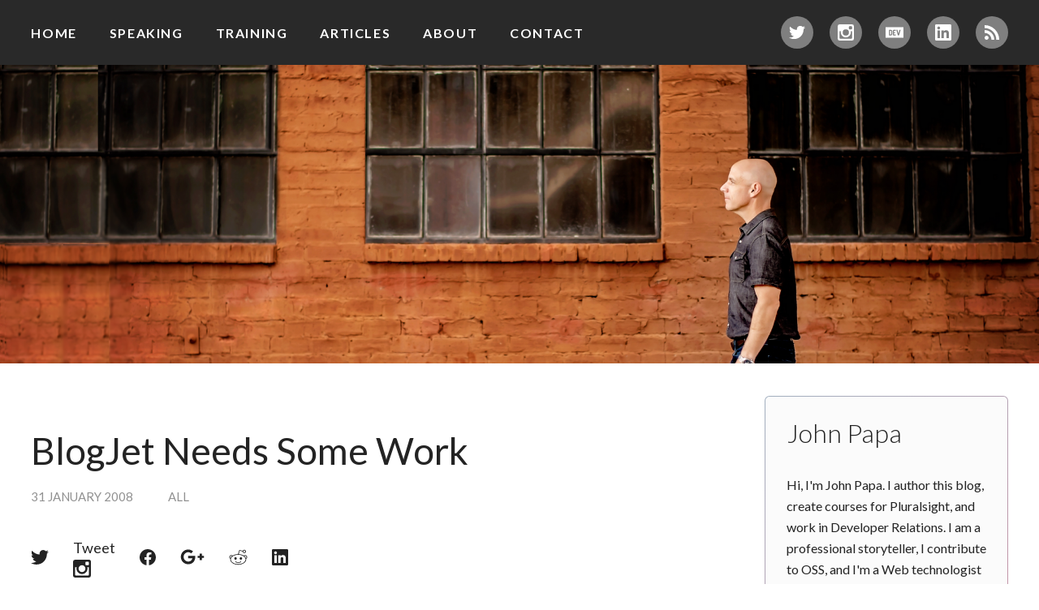

--- FILE ---
content_type: text/html; charset=utf-8
request_url: https://www.johnpapa.net/blogjet-needs-some-work/
body_size: 11177
content:
<!DOCTYPE html>
<html lang="en" data-nav-visible="no">
<head>

    <meta charset="utf-8" />
    <meta http-equiv="X-UA-Compatible" content="IE=edge" />

    <title>BlogJet Needs Some Work</title>
    <meta name="HandheldFriendly" content="True" />
    <meta name="viewport" content="width=device-width, initial-scale=1.0" />

    <link rel="stylesheet" type="text/css" href="https://www.johnpapa.net/assets/built/app.css?v=2e61b32664" />
    <link rel="stylesheet" type="text/css" href="https://www.johnpapa.net/assets/prism.css?v=2e61b32664" />
    <link href="https://fonts.googleapis.com/css?family=Lato:300,300i,400,400i,700,700i|Source+Code+Pro:400&display=swap" rel="stylesheet">

    <link rel="canonical" href="https://www.johnpapa.net/blogjet-needs-some-work/">
    <meta name="referrer" content="no-referrer-when-downgrade">
    
    <meta property="og:site_name" content="John Papa">
    <meta property="og:type" content="article">
    <meta property="og:title" content="BlogJet Needs Some Work">
    <meta property="og:description" content="A while back I blogged about my first impressions of BlogJet
[https://www.johnpapa.net/blogs/john.papa/archive/2005/04/16/62098.aspx]. While I&#x27;ve been
using BlogJet [http://blogjet.com/] on and off for a few months, I have
unfortunatley put it back on my shelf. Don&#x27;t get">
    <meta property="og:url" content="https://www.johnpapa.net/blogjet-needs-some-work/">
    <meta property="og:image" content="https://www.johnpapa.net/content/images/size/w1200/2021/05/papa-new-banner-3.png">
    <meta property="article:published_time" content="2008-02-01T00:00:00.000Z">
    <meta property="article:modified_time" content="2008-02-01T00:00:00.000Z">
    <meta property="article:tag" content="All">
    
    <meta name="twitter:card" content="summary_large_image">
    <meta name="twitter:title" content="BlogJet Needs Some Work">
    <meta name="twitter:description" content="A while back I blogged about my first impressions of BlogJet
[https://www.johnpapa.net/blogs/john.papa/archive/2005/04/16/62098.aspx]. While I&#x27;ve been
using BlogJet [http://blogjet.com/] on and off for a few months, I have
unfortunatley put it back on my shelf. Don&#x27;t get">
    <meta name="twitter:url" content="https://www.johnpapa.net/blogjet-needs-some-work/">
    <meta name="twitter:image" content="https://www.johnpapa.net/content/images/size/w1200/2022/05/Papa-156-Recovered-1.jpg">
    <meta name="twitter:label1" content="Written by">
    <meta name="twitter:data1" content="John Papa">
    <meta name="twitter:label2" content="Filed under">
    <meta name="twitter:data2" content="All">
    <meta name="twitter:site" content="@john_papa">
    <meta property="og:image:width" content="1200">
    <meta property="og:image:height" content="609">
    
    <script type="application/ld+json">
{
    "@context": "https://schema.org",
    "@type": "Article",
    "publisher": {
        "@type": "Organization",
        "name": "John Papa",
        "url": "https://www.johnpapa.net/",
        "logo": {
            "@type": "ImageObject",
            "url": "https://www.johnpapa.net/favicon.ico",
            "width": 48,
            "height": 48
        }
    },
    "author": {
        "@type": "Person",
        "name": "John Papa",
        "url": "https://www.johnpapa.net/author/johnpapa/",
        "sameAs": []
    },
    "headline": "BlogJet Needs Some Work",
    "url": "https://www.johnpapa.net/blogjet-needs-some-work/",
    "datePublished": "2008-02-01T00:00:00.000Z",
    "dateModified": "2008-02-01T00:00:00.000Z",
    "keywords": "All",
    "description": "A while back I blogged about my first impressions of BlogJet\n[https://www.johnpapa.net/blogs/john.papa/archive/2005/04/16/62098.aspx]. While I&#x27;ve been\nusing BlogJet [http://blogjet.com/] on and off for a few months, I have\nunfortunatley put it back on my shelf. Don&#x27;t get me wrong, it shows some real\npromise, but I had more issues with it not uploading images properly and sending\nsome of my new posts into the netherworld. That is my biggest issue with\nBlogJet. I gave this a long hard look because",
    "mainEntityOfPage": "https://www.johnpapa.net/blogjet-needs-some-work/"
}
    </script>

    <meta name="generator" content="Ghost 6.13">
    <link rel="alternate" type="application/rss+xml" title="John Papa" href="https://www.johnpapa.net/rss/">
    <script defer src="https://cdn.jsdelivr.net/ghost/portal@~2.56/umd/portal.min.js" data-i18n="true" data-ghost="https://www.johnpapa.net/" data-key="6b9cb8259c309397dfd16dac6d" data-api="https://johnpapa.ghost.io/ghost/api/content/" data-locale="en" crossorigin="anonymous"></script><style id="gh-members-styles">.gh-post-upgrade-cta-content,
.gh-post-upgrade-cta {
    display: flex;
    flex-direction: column;
    align-items: center;
    font-family: -apple-system, BlinkMacSystemFont, 'Segoe UI', Roboto, Oxygen, Ubuntu, Cantarell, 'Open Sans', 'Helvetica Neue', sans-serif;
    text-align: center;
    width: 100%;
    color: #ffffff;
    font-size: 16px;
}

.gh-post-upgrade-cta-content {
    border-radius: 8px;
    padding: 40px 4vw;
}

.gh-post-upgrade-cta h2 {
    color: #ffffff;
    font-size: 28px;
    letter-spacing: -0.2px;
    margin: 0;
    padding: 0;
}

.gh-post-upgrade-cta p {
    margin: 20px 0 0;
    padding: 0;
}

.gh-post-upgrade-cta small {
    font-size: 16px;
    letter-spacing: -0.2px;
}

.gh-post-upgrade-cta a {
    color: #ffffff;
    cursor: pointer;
    font-weight: 500;
    box-shadow: none;
    text-decoration: underline;
}

.gh-post-upgrade-cta a:hover {
    color: #ffffff;
    opacity: 0.8;
    box-shadow: none;
    text-decoration: underline;
}

.gh-post-upgrade-cta a.gh-btn {
    display: block;
    background: #ffffff;
    text-decoration: none;
    margin: 28px 0 0;
    padding: 8px 18px;
    border-radius: 4px;
    font-size: 16px;
    font-weight: 600;
}

.gh-post-upgrade-cta a.gh-btn:hover {
    opacity: 0.92;
}</style>
    <script defer src="https://cdn.jsdelivr.net/ghost/sodo-search@~1.8/umd/sodo-search.min.js" data-key="6b9cb8259c309397dfd16dac6d" data-styles="https://cdn.jsdelivr.net/ghost/sodo-search@~1.8/umd/main.css" data-sodo-search="https://johnpapa.ghost.io/" data-locale="en" crossorigin="anonymous"></script>
    
    <link href="https://www.johnpapa.net/webmentions/receive/" rel="webmention">
    <script defer src="/public/cards.min.js?v=2e61b32664"></script>
    <link rel="stylesheet" type="text/css" href="/public/cards.min.css?v=2e61b32664">
    <script defer src="/public/member-attribution.min.js?v=2e61b32664"></script>
    <script defer src="/public/ghost-stats.min.js?v=2e61b32664" data-stringify-payload="false" data-datasource="analytics_events" data-storage="localStorage" data-host="https://www.johnpapa.net/.ghost/analytics/api/v1/page_hit"  tb_site_uuid="fa72fdbf-d221-41c6-98b6-52b6935978c9" tb_post_uuid="4d9ca495-6cca-4d6a-a931-445fd4dea228" tb_post_type="post" tb_member_uuid="undefined" tb_member_status="undefined"></script><style>:root {--ghost-accent-color: #15171A;}</style>
    <script type="text/javascript">(function (i, s, o, g, r, a, m) { i['GoogleAnalyticsObject'] = r; i[r] = i[r] || function () { (i[r].q = i[r].q || []).push(arguments) }, i[r].l = 1 * new Date(); a = s.createElement(o), m = s.getElementsByTagName(o)[0]; a.async = 1; a.src = g; m.parentNode.insertBefore(a, m) })(window, document, 'script', '//www.google-analytics.com/analytics.js', 'ga'); ga('create', 'UA-18897867-1', 'auto'); ga('send', 'pageview');</script>

</head>
<body class="post-template tag-all-ref">

  <header class="site-nav padded">
  <div class="wrapper">
    <nav class="site-nav-pages">
      <span class="site-nav-image" style="background-image: url(/content/images/size/w600/2021/05/papa-new-banner-3.png);"></span>
        <ul class="nav">
    <li class="nav-home"><a href="https://www.johnpapa.net/">Home</a></li>
    <li class="nav-speaking"><a href="https://www.johnpapa.net/speaking/">Speaking</a></li>
    <li class="nav-training"><a href="https://www.johnpapa.net/training/">Training</a></li>
    <li class="nav-articles"><a href="https://www.johnpapa.net/articles/">Articles</a></li>
    <li class="nav-about"><a href="https://www.johnpapa.net/about/">About</a></li>
    <li class="nav-contact"><a href="https://www.johnpapa.net/contact/">Contact</a></li>
</ul>

      <button type="button" class="site-nav-close padded">
        <div class="wrapper">
          <svg width="24px" height="25px" viewBox="0 0 24 25" version="1.1" xmlns="http://www.w3.org/2000/svg" xmlns:xlink="http://www.w3.org/1999/xlink">
            <g id="Mobile" stroke="none" stroke-width="1" fill="none" fill-rule="evenodd">
              <g id="Mobile-Nav" transform="translate(-335.000000, -13.000000)" fill="#FFFFFF">
                <g id="Group-4" transform="translate(335.000000, 13.000000)">
                  <rect id="Rectangle-Copy-3" transform="translate(12.000000, 12.500000) rotate(45.000000) translate(-12.000000, -12.500000) " x="-3" y="11" width="30" height="3"></rect>
                  <rect id="Rectangle-Copy-4" transform="translate(12.000000, 12.500000) scale(-1, 1) rotate(45.000000) translate(-12.000000, -12.500000) " x="-3" y="11" width="30" height="3"></rect>
                </g>
              </g>
            </g>
          </svg>
        </div>
      </button>
    </nav>
    <ul class="site-nav-social">
      <li>
        <a class="twitter" href="https://twitter.com/john_papa">
          <span class="hidden">Twitter</span>
          <svg role="img" viewBox="0 0 24 24" xmlns="http://www.w3.org/2000/svg">
  <title>Twitter icon</title>
  <path
    d="M23.954 4.569c-.885.389-1.83.654-2.825.775 1.014-.611 1.794-1.574 2.163-2.723-.951.555-2.005.959-3.127 1.184-.896-.959-2.173-1.559-3.591-1.559-2.717 0-4.92 2.203-4.92 4.917 0 .39.045.765.127 1.124C7.691 8.094 4.066 6.13 1.64 3.161c-.427.722-.666 1.561-.666 2.475 0 1.71.87 3.213 2.188 4.096-.807-.026-1.566-.248-2.228-.616v.061c0 2.385 1.693 4.374 3.946 4.827-.413.111-.849.171-1.296.171-.314 0-.615-.03-.916-.086.631 1.953 2.445 3.377 4.604 3.417-1.68 1.319-3.809 2.105-6.102 2.105-.39 0-.779-.023-1.17-.067 2.189 1.394 4.768 2.209 7.557 2.209 9.054 0 13.999-7.496 13.999-13.986 0-.209 0-.42-.015-.63.961-.689 1.8-1.56 2.46-2.548l-.047-.02z" />
</svg>        </a>
      </li>
      <li>
        <a class="instagram" href="https://instagram.com/_john.papa">
          <span class="hidden">Instagram</span>
          <svg viewBox="6.746 8.301 20.821 20.821" width="20.821" height="20.821">
  <g id="Instagram" transform="matrix(0.072619, 0, 0, 0.072619, -1.434176, 0.121547)" style="">
    <path
      d="M366.28,233.93h-25a88.22,88.22,0,1,1-170.64,0h-25V355.25a11,11,0,0,0,11,11H355.24a11,11,0,0,0,11-11Zm0-77.19a11,11,0,0,0-11-11H322.17a11,11,0,0,0-11,11v33.09a11,11,0,0,0,11,11h33.07a11,11,0,0,0,11-11ZM256,200.86A55.14,55.14,0,1,0,311.14,256,55.13,55.13,0,0,0,256,200.86m110.28,198.5H145.72a33.09,33.09,0,0,1-33.08-33.09V145.72a33.08,33.08,0,0,1,33.08-33.08H366.28a33.07,33.07,0,0,1,33.08,33.08V366.27a33.08,33.08,0,0,1-33.08,33.09">
    </path>
  </g>
</svg>        </a>
      </li>
      <li>
        <a class="devdotto" href="https://dev.to/john_papa">
          <span class="hidden">Dev.to</span>
          <svg xmlns="http://www.w3.org/2000/svg" viewBox="0 0 24 24" role="img"><title>dev.to icon</title><path d="M7.42 10.05c-.18-.16-.46-.23-.84-.23H6l.02 2.44.04 2.45.56-.02c.41 0 .63-.07.83-.26.24-.24.26-.36.26-2.2 0-1.91-.02-1.96-.29-2.18zM0 4.94v14.12h24V4.94H0zM8.56 15.3c-.44.58-1.06.77-2.53.77H4.71V8.53h1.4c1.67 0 2.16.18 2.6.9.27.43.29.6.32 2.57.05 2.23-.02 2.73-.47 3.3zm5.09-5.47h-2.47v1.77h1.52v1.28l-.72.04-.75.03v1.77l1.22.03 1.2.04v1.28h-1.6c-1.53 0-1.6-.01-1.87-.3l-.3-.28v-3.16c0-3.02.01-3.18.25-3.48.23-.31.25-.31 1.88-.31h1.64v1.3zm4.68 5.45c-.17.43-.64.79-1 .79-.18 0-.45-.15-.67-.39-.32-.32-.45-.63-.82-2.08l-.9-3.39-.45-1.67h.76c.4 0 .75.02.75.05 0 .06 1.16 4.54 1.26 4.83.04.15.32-.7.73-2.3l.66-2.52.74-.04c.4-.02.73 0 .73.04 0 .14-1.67 6.38-1.8 6.68z"/></svg>        </a>
      </li>
      <li>
        <a class="linkedin" href="http://www.linkedin.com/in/papajohn">
          <span class="hidden">LinkedIn</span>
          <svg role="img" viewBox="0 0 24 24" xmlns="http://www.w3.org/2000/svg"><title>LinkedIn icon</title><path d="M20.447 20.452h-3.554v-5.569c0-1.328-.027-3.037-1.852-3.037-1.853 0-2.136 1.445-2.136 2.939v5.667H9.351V9h3.414v1.561h.046c.477-.9 1.637-1.85 3.37-1.85 3.601 0 4.267 2.37 4.267 5.455v6.286zM5.337 7.433c-1.144 0-2.063-.926-2.063-2.065 0-1.138.92-2.063 2.063-2.063 1.14 0 2.064.925 2.064 2.063 0 1.139-.925 2.065-2.064 2.065zm1.782 13.019H3.555V9h3.564v11.452zM22.225 0H1.771C.792 0 0 .774 0 1.729v20.542C0 23.227.792 24 1.771 24h20.451C23.2 24 24 23.227 24 22.271V1.729C24 .774 23.2 0 22.222 0h.003z"/></svg>        </a>
      </li>
      <li>
        <a class="rss" href="http://feeds.feedburner.com/johnpapa">
          <span class="hidden">RSS</span>
          <svg role="img" viewBox="0 0 24 24" xmlns="http://www.w3.org/2000/svg"><title>RSS icon</title><path d="M19.199 24C19.199 13.467 10.533 4.8 0 4.8V0c13.165 0 24 10.835 24 24h-4.801zM3.291 17.415c1.814 0 3.293 1.479 3.293 3.295 0 1.813-1.485 3.29-3.301 3.29C1.47 24 0 22.526 0 20.71s1.475-3.294 3.291-3.295zM15.909 24h-4.665c0-6.169-5.075-11.245-11.244-11.245V8.09c8.727 0 15.909 7.184 15.909 15.91z"/></svg>        </a>
      </li>
    </ul>
    <button type="button" class="site-menu-open">
      <svg width="26px" height="23px" viewBox="0 0 26 23" version="1.1" xmlns="http://www.w3.org/2000/svg" xmlns:xlink="http://www.w3.org/1999/xlink">
        <g stroke="none" stroke-width="1" fill="none" fill-rule="evenodd">
          <g transform="translate(-334.000000, -14.000000)" fill="#FFFFFF">
            <g transform="translate(334.000000, 14.000000)">
              <rect id="Rectangle" x="0" y="0" width="26" height="3"></rect>
              <rect id="Rectangle-Copy" x="0" y="10" width="26" height="3"></rect>
              <rect id="Rectangle-Copy-2" x="0" y="20" width="26" height="3"></rect>
            </g>
          </g>
        </g>
      </svg>
    </button>
  </div>
</header>

    

<style type="text/css">
@media (min-width: 1001px) {
  .site-header {
    background-image: url(/content/images/size/w2000/2021/05/papa-new-banner-3.png);
  }
}

@media (min-width: 601px) and (max-width: 1000px) {
  .site-header {
    background-image: url(/content/images/size/w1000/2021/05/papa-new-banner-3.png);
    background-image: -webkit-image-set(
      url(/content/images/size/w1000/2021/05/papa-new-banner-3.png) 1x,
      url(/content/images/size/w2000/2021/05/papa-new-banner-3.png) 2x
    );
    background-image: image-set(
      url(/content/images/size/w1000/2021/05/papa-new-banner-3.png) 1x,
      url(/content/images/size/w2000/2021/05/papa-new-banner-3.png) 2x
    );
  }
}
@media (max-width: 600px) {
  .site-header {
    background-image: url(/content/images/size/w600/2021/05/papa-new-banner-3.png);
    background-image: -webkit-image-set(
      url(/content/images/size/w600/2021/05/papa-new-banner-3.png) 1x,
      url(/content/images/size/w1000/2021/05/papa-new-banner-3.png) 2x
    );
    background-image: image-set(
      url(/content/images/size/w600/2021/05/papa-new-banner-3.png) 1x,
      url(/content/images/size/w1000/2021/05/papa-new-banner-3.png) 2x
    );
  }
}
</style>
<header class="site-header has-image">

    <div class="padded-wrapper">

    </div>
  </header>



    <div class="site-wrapper">

        <div class="site-main-outer padded">
          

<main id="site-main" class="site-main-inner">

  <article class="post-full post tag-all-ref no-image no-image">

    <header class="post-header">

      <h1>BlogJet Needs Some Work</h1>

      <section class="post-meta">
        <time class="post-meta-date" datetime="2008-01-31">31 January 2008</time>
          <span class="post-meta-tags">
            <a href="/tag/all-ref/">All</a>
          </span>
      </section>

      <div class="post-share">
  <ul>
    <li>
      <a class="twitter" href="http://twitter.com/share?url=https://www.johnpapa.net/blogjet-needs-some-work/&text=John%Papa%3A%20BlogJet%20Needs%20Some%20Work"
        onclick="window.open(this.href, 'twitter-share', 'width=550,height=235');return false;">
        <span class="hidden">Share on Twitter</span>
        <svg role="img" viewBox="0 0 24 24" xmlns="http://www.w3.org/2000/svg">
  <title>Twitter icon</title>
  <path
    d="M23.954 4.569c-.885.389-1.83.654-2.825.775 1.014-.611 1.794-1.574 2.163-2.723-.951.555-2.005.959-3.127 1.184-.896-.959-2.173-1.559-3.591-1.559-2.717 0-4.92 2.203-4.92 4.917 0 .39.045.765.127 1.124C7.691 8.094 4.066 6.13 1.64 3.161c-.427.722-.666 1.561-.666 2.475 0 1.71.87 3.213 2.188 4.096-.807-.026-1.566-.248-2.228-.616v.061c0 2.385 1.693 4.374 3.946 4.827-.413.111-.849.171-1.296.171-.314 0-.615-.03-.916-.086.631 1.953 2.445 3.377 4.604 3.417-1.68 1.319-3.809 2.105-6.102 2.105-.39 0-.779-.023-1.17-.067 2.189 1.394 4.768 2.209 7.557 2.209 9.054 0 13.999-7.496 13.999-13.986 0-.209 0-.42-.015-.63.961-.689 1.8-1.56 2.46-2.548l-.047-.02z" />
</svg>      </a>
    </li>
    <li>
      <a class="instagram" href="http://instagram.com/share?url=https://www.johnpapa.net/blogjet-needs-some-work/&text=John%Papa%3A%20BlogJet%20Needs%20Some%20Work" onclick="window.open(this.href, 'instagram-share', 'width=550,height=235');return false;">
        <span class="text">Tweet</span>
        <svg viewBox="6.746 8.301 20.821 20.821" width="20.821" height="20.821">
  <g id="Instagram" transform="matrix(0.072619, 0, 0, 0.072619, -1.434176, 0.121547)" style="">
    <path
      d="M366.28,233.93h-25a88.22,88.22,0,1,1-170.64,0h-25V355.25a11,11,0,0,0,11,11H355.24a11,11,0,0,0,11-11Zm0-77.19a11,11,0,0,0-11-11H322.17a11,11,0,0,0-11,11v33.09a11,11,0,0,0,11,11h33.07a11,11,0,0,0,11-11ZM256,200.86A55.14,55.14,0,1,0,311.14,256,55.13,55.13,0,0,0,256,200.86m110.28,198.5H145.72a33.09,33.09,0,0,1-33.08-33.09V145.72a33.08,33.08,0,0,1,33.08-33.08H366.28a33.07,33.07,0,0,1,33.08,33.08V366.27a33.08,33.08,0,0,1-33.08,33.09">
    </path>
  </g>
</svg>      </a>
    </li>
    <li>
      <a class="facebook" href="https://www.facebook.com/sharer/sharer.php?u=https://www.johnpapa.net/blogjet-needs-some-work/"
        onclick="window.open(this.href, 'facebook-share','width=580,height=296');return false;">
        <span class="hidden">Share on Facebook</span>
        <svg role="img" viewBox="0 0 24 24" xmlns="http://www.w3.org/2000/svg"><title>Facebook icon</title><path d="M23.9981 11.9991C23.9981 5.37216 18.626 0 11.9991 0C5.37216 0 0 5.37216 0 11.9991C0 17.9882 4.38789 22.9522 10.1242 23.8524V15.4676H7.07758V11.9991H10.1242V9.35553C10.1242 6.34826 11.9156 4.68714 14.6564 4.68714C15.9692 4.68714 17.3424 4.92149 17.3424 4.92149V7.87439H15.8294C14.3388 7.87439 13.8739 8.79933 13.8739 9.74824V11.9991H17.2018L16.6698 15.4676H13.8739V23.8524C19.6103 22.9522 23.9981 17.9882 23.9981 11.9991Z"/></svg>      </a>
    </li>
    <li>
      <a class="googleplus" href="https://plus.google.com/share?url=https://www.johnpapa.net/blogjet-needs-some-work/"
        onclick="window.open(this.href, 'facebook-share','width=580,height=296');return false;">
        <span class="hidden">Share on Google+</span>
        <svg width="30" height="20" viewBox="0 0 30 20" xmlns="http://www.w3.org/2000/svg">
  <path d="M9.544 8.636v3.274h5.419c-.217 1.406-1.638 4.119-5.414 4.119-3.255 0-5.914-2.7-5.914-6.029 0-3.327 2.652-6.028 5.91-6.028 1.856 0 3.099.792 3.806 1.473l2.591-2.493C14.28 1.396 12.122.46 9.55.46 4.265.456 0 4.73 0 10s4.267 9.544 9.544 9.544c5.512 0 9.165-3.873 9.165-9.326 0-.627-.068-1.107-.15-1.582H9.544zm20.456 0h-2.729V5.907h-2.729v2.73h-2.727v2.726h2.73v2.73h2.736v-2.73H30V8.636z" fill-rule="nonzero"/>
</svg>
      </a>
    </li>
    <li>
      <a class="reddit" href="http://reddit.com/submit?url=https://www.johnpapa.net/blogjet-needs-some-work/&title=John%Papa%3A%20BlogJet%20Needs%20Some%20Work"
        onclick="window.open(this.href, 'facebook-share','width=580,height=550');return false;">
        <span class="hidden">Share on Reddit</span>
        <svg role="img" viewBox="0 0 24 24" xmlns="http://www.w3.org/2000/svg"><title>Reddit icon</title><path d="M2.204 14.049c-.06.276-.091.56-.091.847 0 3.443 4.402 6.249 9.814 6.249 5.41 0 9.812-2.804 9.812-6.249 0-.274-.029-.546-.082-.809l-.015-.032c-.021-.055-.029-.11-.029-.165-.302-1.175-1.117-2.241-2.296-3.103-.045-.016-.088-.039-.126-.07-.026-.02-.045-.042-.067-.064-1.792-1.234-4.356-2.008-7.196-2.008-2.815 0-5.354.759-7.146 1.971-.014.018-.029.033-.049.049-.039.033-.084.06-.13.075-1.206.862-2.042 1.937-2.354 3.123 0 .058-.014.114-.037.171l-.008.015zm9.773 5.441c-1.794 0-3.057-.389-3.863-1.197-.173-.174-.173-.457 0-.632.176-.165.46-.165.635 0 .63.629 1.685.943 3.228.943 1.542 0 2.591-.3 3.219-.929.165-.164.45-.164.629 0 .165.18.165.465 0 .645-.809.808-2.065 1.198-3.862 1.198l.014-.028zm-3.606-7.573c-.914 0-1.677.765-1.677 1.677 0 .91.763 1.65 1.677 1.65s1.651-.74 1.651-1.65c0-.912-.739-1.677-1.651-1.677zm7.233 0c-.914 0-1.678.765-1.678 1.677 0 .91.764 1.65 1.678 1.65s1.651-.74 1.651-1.65c0-.912-.739-1.677-1.651-1.677zm4.548-1.595c1.037.833 1.8 1.821 2.189 2.904.45-.336.719-.864.719-1.449 0-1.002-.815-1.816-1.818-1.816-.399 0-.778.129-1.09.363v-.002zM2.711 9.963c-1.003 0-1.817.816-1.817 1.818 0 .543.239 1.048.644 1.389.401-1.079 1.172-2.053 2.213-2.876-.302-.21-.663-.329-1.039-.329v-.002zm9.217 12.079c-5.906 0-10.709-3.205-10.709-7.142 0-.275.023-.544.068-.809C.494 13.598 0 12.729 0 11.777c0-1.496 1.227-2.713 2.725-2.713.674 0 1.303.246 1.797.682 1.856-1.191 4.357-1.941 7.112-1.992l1.812-5.524.404.095s.016 0 .016.002l4.223.993c.344-.798 1.138-1.36 2.065-1.36 1.229 0 2.231 1.004 2.231 2.234 0 1.232-1.003 2.234-2.231 2.234s-2.23-1.004-2.23-2.23l-3.851-.912-1.467 4.477c2.65.105 5.047.854 6.844 2.021.494-.464 1.144-.719 1.833-.719 1.498 0 2.718 1.213 2.718 2.711 0 .987-.54 1.886-1.378 2.365.029.255.059.494.059.749-.015 3.938-4.806 7.143-10.72 7.143l-.034.009zm8.179-19.187c-.74 0-1.34.599-1.34 1.338 0 .738.6 1.34 1.34 1.34.732 0 1.33-.6 1.33-1.334 0-.733-.598-1.332-1.347-1.332l.017-.012z"/></svg>      </a>
    </li>
    <li>
      <a class="linkedin" href="http://www.linkedin.com/shareArticle?mini=true&url=https://www.johnpapa.net/blogjet-needs-some-work/"
        onclick="window.open(this.href, 'facebook-share','width=580,height=296');return false;">
        <span class="hidden">Share on LinkedIn</span>
        <svg role="img" viewBox="0 0 24 24" xmlns="http://www.w3.org/2000/svg"><title>LinkedIn icon</title><path d="M20.447 20.452h-3.554v-5.569c0-1.328-.027-3.037-1.852-3.037-1.853 0-2.136 1.445-2.136 2.939v5.667H9.351V9h3.414v1.561h.046c.477-.9 1.637-1.85 3.37-1.85 3.601 0 4.267 2.37 4.267 5.455v6.286zM5.337 7.433c-1.144 0-2.063-.926-2.063-2.065 0-1.138.92-2.063 2.063-2.063 1.14 0 2.064.925 2.064 2.063 0 1.139-.925 2.065-2.064 2.065zm1.782 13.019H3.555V9h3.564v11.452zM22.225 0H1.771C.792 0 0 .774 0 1.729v20.542C0 23.227.792 24 1.771 24h20.451C23.2 24 24 23.227 24 22.271V1.729C24 .774 23.2 0 22.222 0h.003z"/></svg>      </a>
    </li>
  </ul>
</div>
    </header>

    <section class="post-full-content">
      <div class="post-content nice-type">
        <!--kg-card-begin: markdown--><p>A while back I blogged about <a href="https://www.johnpapa.net/blogs/john.papa/archive/2005/04/16/62098.aspx">my first impressions of BlogJet</a>. While I&apos;ve been using <a href="http://blogjet.com/?ref=johnpapa.net">BlogJet</a> on and off for a few&#xA0;months, I have unfortunatley put it back on my shelf. Don&apos;t get me wrong, it shows some real promise, but I had more issues with it not uploading images properly and sending some of my new posts into the netherworld. That is my biggest issue with BlogJet. I gave this a long hard look because I really wanted it to work. In any event, I will be sending some of my concerns to them as well as some of my future requests for features such as built in code formatting for code samples. (Currently I use a custom program I wrote as well as a program called <a href="http://www.jtleigh.com/CopySourceAsHtml/?ref=johnpapa.net">CopySourceAsHtml</a>&#xA0;for formatting code.)</p>
<p>For now I am using an HTML editor and good old copy and paste. </p>
<p>NOTE: Brendan recently pointed out that it might be our server which is causing the uploading issues. So I apologize to the BlogJet software for any ill will :-) Seriously though, I still wish it had code formatting built in. How awesome would that be!</p>
<p>&#xA0;</p><!--kg-card-end: markdown-->
      </div>
    </section>

    <div class="post-ads">
  <div id="ad3" data-type="ad" data-publisher="lqm.johnpapa.site" data-zone="post" data-format="728x90"></div>
  <div id="ad4" data-type="ad" data-publisher="lqm.johnpapa.site" data-zone="post" data-format="728x90"></div>
  <div id="ad5" data-type="ad" data-publisher="lqm.johnpapa.site" data-zone="post" data-format="300x250"></div>
  <div id="ad6" data-type="ad" data-publisher="lqm.johnpapa.site" data-zone="post" data-format="300x250"></div>
</div>

    <div class="post-footer-share">
  <ul>
    <li>
      <a class="twitter" href="http://twitter.com/share?url=https://www.johnpapa.net/blogjet-needs-some-work/&text=John%Papa%3A%20BlogJet%20Needs%20Some%20Work"
        onclick="window.open(this.href, 'twitter-share', 'width=550,height=235');return false;">
        <span class="text">Tweet</span>
        <svg role="img" viewBox="0 0 24 24" xmlns="http://www.w3.org/2000/svg">
  <title>Twitter icon</title>
  <path
    d="M23.954 4.569c-.885.389-1.83.654-2.825.775 1.014-.611 1.794-1.574 2.163-2.723-.951.555-2.005.959-3.127 1.184-.896-.959-2.173-1.559-3.591-1.559-2.717 0-4.92 2.203-4.92 4.917 0 .39.045.765.127 1.124C7.691 8.094 4.066 6.13 1.64 3.161c-.427.722-.666 1.561-.666 2.475 0 1.71.87 3.213 2.188 4.096-.807-.026-1.566-.248-2.228-.616v.061c0 2.385 1.693 4.374 3.946 4.827-.413.111-.849.171-1.296.171-.314 0-.615-.03-.916-.086.631 1.953 2.445 3.377 4.604 3.417-1.68 1.319-3.809 2.105-6.102 2.105-.39 0-.779-.023-1.17-.067 2.189 1.394 4.768 2.209 7.557 2.209 9.054 0 13.999-7.496 13.999-13.986 0-.209 0-.42-.015-.63.961-.689 1.8-1.56 2.46-2.548l-.047-.02z" />
</svg>      </a>
    </li>
    <li>
      <a class="instagram" href="http://instagram.com/share?url=https://www.johnpapa.net/blogjet-needs-some-work/&text=John%Papa%3A%20BlogJet%20Needs%20Some%20Work"
        onclick="window.open(this.href, 'instagram-share', 'width=550,height=235');return false;">
        <span class="text">Tweet</span>
        <svg viewBox="6.746 8.301 20.821 20.821" width="20.821" height="20.821">
  <g id="Instagram" transform="matrix(0.072619, 0, 0, 0.072619, -1.434176, 0.121547)" style="">
    <path
      d="M366.28,233.93h-25a88.22,88.22,0,1,1-170.64,0h-25V355.25a11,11,0,0,0,11,11H355.24a11,11,0,0,0,11-11Zm0-77.19a11,11,0,0,0-11-11H322.17a11,11,0,0,0-11,11v33.09a11,11,0,0,0,11,11h33.07a11,11,0,0,0,11-11ZM256,200.86A55.14,55.14,0,1,0,311.14,256,55.13,55.13,0,0,0,256,200.86m110.28,198.5H145.72a33.09,33.09,0,0,1-33.08-33.09V145.72a33.08,33.08,0,0,1,33.08-33.08H366.28a33.07,33.07,0,0,1,33.08,33.08V366.27a33.08,33.08,0,0,1-33.08,33.09">
    </path>
  </g>
</svg>      </a>
    </li>
    <li>
      <a class="facebook" href="https://www.facebook.com/sharer/sharer.php?u=https://www.johnpapa.net/blogjet-needs-some-work/"
        onclick="window.open(this.href, 'facebook-share','width=580,height=296');return false;">
        <span class="text">Post</span>
        <svg role="img" viewBox="0 0 24 24" xmlns="http://www.w3.org/2000/svg"><title>Facebook icon</title><path d="M23.9981 11.9991C23.9981 5.37216 18.626 0 11.9991 0C5.37216 0 0 5.37216 0 11.9991C0 17.9882 4.38789 22.9522 10.1242 23.8524V15.4676H7.07758V11.9991H10.1242V9.35553C10.1242 6.34826 11.9156 4.68714 14.6564 4.68714C15.9692 4.68714 17.3424 4.92149 17.3424 4.92149V7.87439H15.8294C14.3388 7.87439 13.8739 8.79933 13.8739 9.74824V11.9991H17.2018L16.6698 15.4676H13.8739V23.8524C19.6103 22.9522 23.9981 17.9882 23.9981 11.9991Z"/></svg>      </a>
    </li>
    <li>
      <a class="googleplus" href="https://plus.google.com/share?url=https://www.johnpapa.net/blogjet-needs-some-work/"
        onclick="window.open(this.href, 'facebook-share','width=580,height=296');return false;">
        <span class="text">Share</span>
        <svg width="30" height="20" viewBox="0 0 30 20" xmlns="http://www.w3.org/2000/svg">
  <path d="M9.544 8.636v3.274h5.419c-.217 1.406-1.638 4.119-5.414 4.119-3.255 0-5.914-2.7-5.914-6.029 0-3.327 2.652-6.028 5.91-6.028 1.856 0 3.099.792 3.806 1.473l2.591-2.493C14.28 1.396 12.122.46 9.55.46 4.265.456 0 4.73 0 10s4.267 9.544 9.544 9.544c5.512 0 9.165-3.873 9.165-9.326 0-.627-.068-1.107-.15-1.582H9.544zm20.456 0h-2.729V5.907h-2.729v2.73h-2.727v2.726h2.73v2.73h2.736v-2.73H30V8.636z" fill-rule="nonzero"/>
</svg>
      </a>
    </li>
    <li>
      <a class="reddit" href="http://reddit.com/submit?url=https://www.johnpapa.net/blogjet-needs-some-work/&title=John%Papa%3A%20BlogJet%20Needs%20Some%20Work"
        onclick="window.open(this.href, 'facebook-share','width=580,height=550');return false;">
        <span class="text">Post</span>
        <svg role="img" viewBox="0 0 24 24" xmlns="http://www.w3.org/2000/svg"><title>Reddit icon</title><path d="M2.204 14.049c-.06.276-.091.56-.091.847 0 3.443 4.402 6.249 9.814 6.249 5.41 0 9.812-2.804 9.812-6.249 0-.274-.029-.546-.082-.809l-.015-.032c-.021-.055-.029-.11-.029-.165-.302-1.175-1.117-2.241-2.296-3.103-.045-.016-.088-.039-.126-.07-.026-.02-.045-.042-.067-.064-1.792-1.234-4.356-2.008-7.196-2.008-2.815 0-5.354.759-7.146 1.971-.014.018-.029.033-.049.049-.039.033-.084.06-.13.075-1.206.862-2.042 1.937-2.354 3.123 0 .058-.014.114-.037.171l-.008.015zm9.773 5.441c-1.794 0-3.057-.389-3.863-1.197-.173-.174-.173-.457 0-.632.176-.165.46-.165.635 0 .63.629 1.685.943 3.228.943 1.542 0 2.591-.3 3.219-.929.165-.164.45-.164.629 0 .165.18.165.465 0 .645-.809.808-2.065 1.198-3.862 1.198l.014-.028zm-3.606-7.573c-.914 0-1.677.765-1.677 1.677 0 .91.763 1.65 1.677 1.65s1.651-.74 1.651-1.65c0-.912-.739-1.677-1.651-1.677zm7.233 0c-.914 0-1.678.765-1.678 1.677 0 .91.764 1.65 1.678 1.65s1.651-.74 1.651-1.65c0-.912-.739-1.677-1.651-1.677zm4.548-1.595c1.037.833 1.8 1.821 2.189 2.904.45-.336.719-.864.719-1.449 0-1.002-.815-1.816-1.818-1.816-.399 0-.778.129-1.09.363v-.002zM2.711 9.963c-1.003 0-1.817.816-1.817 1.818 0 .543.239 1.048.644 1.389.401-1.079 1.172-2.053 2.213-2.876-.302-.21-.663-.329-1.039-.329v-.002zm9.217 12.079c-5.906 0-10.709-3.205-10.709-7.142 0-.275.023-.544.068-.809C.494 13.598 0 12.729 0 11.777c0-1.496 1.227-2.713 2.725-2.713.674 0 1.303.246 1.797.682 1.856-1.191 4.357-1.941 7.112-1.992l1.812-5.524.404.095s.016 0 .016.002l4.223.993c.344-.798 1.138-1.36 2.065-1.36 1.229 0 2.231 1.004 2.231 2.234 0 1.232-1.003 2.234-2.231 2.234s-2.23-1.004-2.23-2.23l-3.851-.912-1.467 4.477c2.65.105 5.047.854 6.844 2.021.494-.464 1.144-.719 1.833-.719 1.498 0 2.718 1.213 2.718 2.711 0 .987-.54 1.886-1.378 2.365.029.255.059.494.059.749-.015 3.938-4.806 7.143-10.72 7.143l-.034.009zm8.179-19.187c-.74 0-1.34.599-1.34 1.338 0 .738.6 1.34 1.34 1.34.732 0 1.33-.6 1.33-1.334 0-.733-.598-1.332-1.347-1.332l.017-.012z"/></svg>      </a>
    </li>
    <li>
      <a class="linkedin" href="http://www.linkedin.com/shareArticle?mini=true&url=https://www.johnpapa.net/blogjet-needs-some-work/"
        onclick="window.open(this.href, 'facebook-share','width=580,height=296');return false;">
        <span class="text">Update</span>
        <svg role="img" viewBox="0 0 24 24" xmlns="http://www.w3.org/2000/svg"><title>LinkedIn icon</title><path d="M20.447 20.452h-3.554v-5.569c0-1.328-.027-3.037-1.852-3.037-1.853 0-2.136 1.445-2.136 2.939v5.667H9.351V9h3.414v1.561h.046c.477-.9 1.637-1.85 3.37-1.85 3.601 0 4.267 2.37 4.267 5.455v6.286zM5.337 7.433c-1.144 0-2.063-.926-2.063-2.065 0-1.138.92-2.063 2.063-2.063 1.14 0 2.064.925 2.064 2.063 0 1.139-.925 2.065-2.064 2.065zm1.782 13.019H3.555V9h3.564v11.452zM22.225 0H1.771C.792 0 0 .774 0 1.729v20.542C0 23.227.792 24 1.771 24h20.451C23.2 24 24 23.227 24 22.271V1.729C24 .774 23.2 0 22.222 0h.003z"/></svg>      </a>
    </li>
    <li>
      <a class="rss" href="http://feeds.feedburner.com/johnpapa">
        <span class="text">RSS</span>
        <svg role="img" viewBox="0 0 24 24" xmlns="http://www.w3.org/2000/svg"><title>RSS icon</title><path d="M19.199 24C19.199 13.467 10.533 4.8 0 4.8V0c13.165 0 24 10.835 24 24h-4.801zM3.291 17.415c1.814 0 3.293 1.479 3.293 3.295 0 1.813-1.485 3.29-3.301 3.29C1.47 24 0 22.526 0 20.71s1.475-3.294 3.291-3.295zM15.909 24h-4.665c0-6.169-5.075-11.245-11.244-11.245V8.09c8.727 0 15.909 7.184 15.909 15.91z"/></svg>      </a>
    </li>
  </ul>
</div>


  </article>

</main>






            
<nav class="site-main-inner pagination" role="navigation">
    <a class="pagination-half newer-posts" href="/standard-query-operators-with-linq/">
      <svg viewBox="0 0 34 67" xmlns="http://www.w3.org/2000/svg">
        <g stroke="#fff" fill="none" fill-rule="evenodd" stroke-linecap="square">
          <path d="M.5 33.5L33.01.99M.5 33.5l32.51 32.51"/>
        </g>
      </svg>
      <div class="text">
        <div class="name">Next Post</div>
        <div class="title">Standard Query Operators with LINQ</div>
      </div>
    </a>
    <a class="pagination-half older-posts" href="/ado-net-2-s-datatable-merge/">
      <div class="text">
        <div class="name">Previous Post</div>
        <div class="title">ADO.NET 2&#x27;s DataTable.Merge</div>
      </div>
      <svg viewBox="0 0 34 67" xmlns="http://www.w3.org/2000/svg">
        <g stroke="#fff" fill="none" fill-rule="evenodd" stroke-linecap="square">
          <path d="M33.5 33.5L.99.99M33.5 33.5L.99 66.01"/>
        </g>
      </svg>
    </a>
</nav>


        </div>

        <div class="site-sidebar-outer">
          <div class="site-sidebar-inner">
  <div class="sidebar-item sidebar-box">
    <div class="sidebar-box-content">
      <h3 class="thin">John Papa</h3>
      <p>Hi, I&#x27;m John Papa. I author this blog, create courses for Pluralsight, and work in Developer Relations. I am a professional storyteller, I contribute to OSS, and I&#x27;m a Web technologist</p>
    </div>
  </div>

  <div class="sidebar-item sidebar-ad">
    <div id="ad1" class="panel" data-type="ad" data-publisher="lqm.johnpapa.site" data-zone="sidebar"
      data-format="160x600"></div>
    <div id="ad1b" class="panel" data-type="ad" data-publisher="lqm.johnpapa.site" data-zone="sidebar"
      data-format="160x600"></div>
  </div>

  <div class="sidebar-item sidebar-box sidebar-projects">
    <div class="sidebar-box-content">
      <h3 class="thin">Latest Projects</h3>

      <a class="column" target="_blank" href="https://webrush.io">
        <img width="250" src="https://www.johnpapa.net/assets/images/webrush-horizontal.png?v=2e61b32664" alt="">
      </a>

      <a href="//pluralsight.pxf.io/c/1355333/432941/7490">
        <img src="https://www.johnpapa.net/assets/images/pluralsight.png?v=2e61b32664" alt="" width="250" />
        <img class="hidden" src="//pluralsight.pxf.io/i/1355333/432941/7490" />
      </a>

      <a href="//pluralsight.pxf.io/QdWQo">
        <img src="https://www.johnpapa.net/assets/images/vue-gs.png?v=2e61b32664" alt="" width="301" />
        <img class="hidden" src="//pluralsight.pxf.io/i/1355333/432942/7490" />
      </a>

      <a href="//pluralsight.pxf.io/dGBMK">
        <img src="https://www.johnpapa.net/assets/images/vue-cli.png?v=2e61b32664" alt="" width="301" />
        <img class="hidden" src="//pluralsight.pxf.io/i/1355333/432942/7490" />
      </a>

      <a href="//pluralsight.pxf.io/V9eR6">
        <img src="https://www.johnpapa.net/assets/images/ts-async.png?v=2e61b32664" alt="" width="301" />
        <img class="hidden" src="//pluralsight.pxf.io/i/1355333/432942/7490" />
      </a>

      <a href="//pluralsight.pxf.io/WN5VX">
        <img src="https://www.johnpapa.net/assets/images/angular-cli.png?v=2e61b32664" alt="" width="301" />
        <img class="hidden" src="//pluralsight.pxf.io/i/1355333/432942/7490" />
      </a>
    </div>
  </div>

  <div class="sidebar-item sidebar-box sidebar-tabs">
    <div class="sidebar-tab-nav">
      <button type="button" data-tab="0" class="sidebar-tab-nav-item is-active"><span>Must Read</span></button>
      <button type="button" data-tab="1" class="sidebar-tab-nav-item"><span>Most Recent</span></button>
    </div>
    <div class="sidebar-tab-boxes sidebar-box-content">
      <div class="sidebar-tab-box" data-tab="0">
        <ul>
          <li><a href="/async-comparisons/">Comparing Callbacks, Promises and Async Await in TypeScript</a></li>
          <li><a href="/debug-angular-9-interacting-with-components/">Debug Angular 9: Interacting with Components</a></li>
          <li><a href="/render-html-2/">Vanilla JavaScript and HTML - No frameworks. No libraries. No problem.</a></li>
          <li><a href="/shifting-your-node-express-apis-to-serverless/">Shifting Your Node Express APIs to Serverless</a></li>
          <li><a href="/predictive-preloading-of-your-angular-bundles/">Predictive Preloading Strategy for Your Angular Bundles</a></li>
          <li><a href="/how-i-write-online-articles/">How I Write Online Articles</a></li>
          <li><a href="/debugnodein60/">Debug Your Node.js App in 60 Seconds</a></li>
        </ul>
      </div>
      <div class="sidebar-tab-box" data-tab="1" style="display: none;">
        <ul>
          <li><a href="/the-next-js-for-angular-analog-on-web-rush-290/">The Next.js for Angular - Analog on Web Rush #290</a></li>
          <li><a href="/vs-code-to-the-cloud-in-60-seconds-on-web-rush-289/">VS Code to the Cloud in 60 Seconds on Web Rush #289</a></li>
          <li><a href="/make-ai-useful-for-you-on-web-rush-288/">Make AI Useful For You on Web Rush #288</a></li>
          <li><a href="/why-you-as-a-developer-must-care-about-managing-your-apis-on-web-rush-287/">Why You As A Developer Must Care About Managing Your APIs on Web Rush #287</a></li>
          <li><a href="/fast-development-with-visual-studio-on-web-rush-286/">Fast Development with Visual Studio on Web Rush #286</a></li>
          <li><a href="/the-best-of-build-for-developers-on-web-rush-285/">The Best of Build for Developers on Web Rush #285</a></li>
          <li><a href="/app-spaces-new-way-you-can-developer-apps-in-the-cloud-on-web-rush-284/">App Spaces: Simplifying App Development in Azure on Web Rush #284</a></li>
        </ul>
      </div>
    </div>
  </div>

  <div class="sidebar-item sidebar-ad">
    <div id="ad2" class="panel" data-type="ad" data-publisher="lqm.johnpapa.site" data-zone="sidebar"
      data-format="300x250"></div>
  </div>
</div>

        </div>

    </div>

    <footer class="site-footer">
      <div class="padded">
        <ul class="site-footer-social">
          <li>
            <a class="twitter" href="https://twitter.com/john_papa">
              <span class="hidden">Twitter</span>
              <svg role="img" viewBox="0 0 24 24" xmlns="http://www.w3.org/2000/svg">
  <title>Twitter icon</title>
  <path
    d="M23.954 4.569c-.885.389-1.83.654-2.825.775 1.014-.611 1.794-1.574 2.163-2.723-.951.555-2.005.959-3.127 1.184-.896-.959-2.173-1.559-3.591-1.559-2.717 0-4.92 2.203-4.92 4.917 0 .39.045.765.127 1.124C7.691 8.094 4.066 6.13 1.64 3.161c-.427.722-.666 1.561-.666 2.475 0 1.71.87 3.213 2.188 4.096-.807-.026-1.566-.248-2.228-.616v.061c0 2.385 1.693 4.374 3.946 4.827-.413.111-.849.171-1.296.171-.314 0-.615-.03-.916-.086.631 1.953 2.445 3.377 4.604 3.417-1.68 1.319-3.809 2.105-6.102 2.105-.39 0-.779-.023-1.17-.067 2.189 1.394 4.768 2.209 7.557 2.209 9.054 0 13.999-7.496 13.999-13.986 0-.209 0-.42-.015-.63.961-.689 1.8-1.56 2.46-2.548l-.047-.02z" />
</svg>            </a>
          </li>
          <li>
            <a class="instagram" href="https://instagram.com/_john.papa">
              <span class="hidden">Instagram</span>
              <svg viewBox="6.746 8.301 20.821 20.821" width="20.821" height="20.821">
  <g id="Instagram" transform="matrix(0.072619, 0, 0, 0.072619, -1.434176, 0.121547)" style="">
    <path
      d="M366.28,233.93h-25a88.22,88.22,0,1,1-170.64,0h-25V355.25a11,11,0,0,0,11,11H355.24a11,11,0,0,0,11-11Zm0-77.19a11,11,0,0,0-11-11H322.17a11,11,0,0,0-11,11v33.09a11,11,0,0,0,11,11h33.07a11,11,0,0,0,11-11ZM256,200.86A55.14,55.14,0,1,0,311.14,256,55.13,55.13,0,0,0,256,200.86m110.28,198.5H145.72a33.09,33.09,0,0,1-33.08-33.09V145.72a33.08,33.08,0,0,1,33.08-33.08H366.28a33.07,33.07,0,0,1,33.08,33.08V366.27a33.08,33.08,0,0,1-33.08,33.09">
    </path>
  </g>
</svg>            </a>
          </li>
          <li>
            <a class="devdotto" href="https://dev.to/john_papa">
              <span class="hidden">Dev.to</span>
              <svg xmlns="http://www.w3.org/2000/svg" viewBox="0 0 24 24" role="img"><title>dev.to icon</title><path d="M7.42 10.05c-.18-.16-.46-.23-.84-.23H6l.02 2.44.04 2.45.56-.02c.41 0 .63-.07.83-.26.24-.24.26-.36.26-2.2 0-1.91-.02-1.96-.29-2.18zM0 4.94v14.12h24V4.94H0zM8.56 15.3c-.44.58-1.06.77-2.53.77H4.71V8.53h1.4c1.67 0 2.16.18 2.6.9.27.43.29.6.32 2.57.05 2.23-.02 2.73-.47 3.3zm5.09-5.47h-2.47v1.77h1.52v1.28l-.72.04-.75.03v1.77l1.22.03 1.2.04v1.28h-1.6c-1.53 0-1.6-.01-1.87-.3l-.3-.28v-3.16c0-3.02.01-3.18.25-3.48.23-.31.25-.31 1.88-.31h1.64v1.3zm4.68 5.45c-.17.43-.64.79-1 .79-.18 0-.45-.15-.67-.39-.32-.32-.45-.63-.82-2.08l-.9-3.39-.45-1.67h.76c.4 0 .75.02.75.05 0 .06 1.16 4.54 1.26 4.83.04.15.32-.7.73-2.3l.66-2.52.74-.04c.4-.02.73 0 .73.04 0 .14-1.67 6.38-1.8 6.68z"/></svg>            </a>
          </li>
          <li>
            <a class="linkedin" href="http://www.linkedin.com/in/papajohn">
              <span class="hidden">LinkedIn</span>
              <svg role="img" viewBox="0 0 24 24" xmlns="http://www.w3.org/2000/svg"><title>LinkedIn icon</title><path d="M20.447 20.452h-3.554v-5.569c0-1.328-.027-3.037-1.852-3.037-1.853 0-2.136 1.445-2.136 2.939v5.667H9.351V9h3.414v1.561h.046c.477-.9 1.637-1.85 3.37-1.85 3.601 0 4.267 2.37 4.267 5.455v6.286zM5.337 7.433c-1.144 0-2.063-.926-2.063-2.065 0-1.138.92-2.063 2.063-2.063 1.14 0 2.064.925 2.064 2.063 0 1.139-.925 2.065-2.064 2.065zm1.782 13.019H3.555V9h3.564v11.452zM22.225 0H1.771C.792 0 0 .774 0 1.729v20.542C0 23.227.792 24 1.771 24h20.451C23.2 24 24 23.227 24 22.271V1.729C24 .774 23.2 0 22.222 0h.003z"/></svg>            </a>
          </li>
          <li>
            <a class="rss" href="http://feeds.feedburner.com/johnpapa">
              <span class="hidden">RSS</span>
              <svg role="img" viewBox="0 0 24 24" xmlns="http://www.w3.org/2000/svg"><title>RSS icon</title><path d="M19.199 24C19.199 13.467 10.533 4.8 0 4.8V0c13.165 0 24 10.835 24 24h-4.801zM3.291 17.415c1.814 0 3.293 1.479 3.293 3.295 0 1.813-1.485 3.29-3.301 3.29C1.47 24 0 22.526 0 20.71s1.475-3.294 3.291-3.295zM15.909 24h-4.665c0-6.169-5.075-11.245-11.244-11.245V8.09c8.727 0 15.909 7.184 15.909 15.91z"/></svg>            </a>
          </li>
        </ul>
        <div class="site-footer-legal">
          <h6>Copyright 2026 John Papa</h6>
          <p>This work is licensed under a <a rel="license" href="http://creativecommons.org/licenses/by/4.0/">Creative Commons Attribution 4.0 International License</a>. In other words, share generously but provide attribution.</p>
        </div>
        <div class="site-footer-disclaimer">
          <h6>Disclaimer</h6>
          <p>Opinions expressed here are my own.</p>
        </div>
        <div class="site-footer-cite">
          <h6>Published with <a href="https://ghost.org">Ghost</a></h6>
          <p>This site is hosted on <a href="http://ghost.io">Ghost.io</a><br>Theme by <a href="https://crossstroke.co">Cross Stroke</a>.</p>
        </div>
      </div>
    </footer>

    <script>
      var images = document.querySelectorAll('.kg-gallery-image img');
      images.forEach(function (image) {
        var container = image.closest('.kg-gallery-image');
        var width = image.attributes.width.value;
        var height = image.attributes.height.value;
        var ratio = width / height;
        container.style.flex = ratio + ' 1 0%';
      });
    </script>

    <script>
      var html_elem = document.querySelector("html");
      var nav_open = document.querySelector(".site-menu-open");
      var nav_close = document.querySelector(".site-nav-close");

      nav_open.addEventListener('click', function(e){
        e.preventDefault();
        html_elem.setAttribute("data-nav-visible", "yes");
      });

      nav_close.addEventListener('click', function(e){
        e.preventDefault();
        html_elem.setAttribute("data-nav-visible", "no");
      });
    </script>

    <script>
      function _dmBootstrap(t) {
        var e = document.createElement("script");
        e.type = "text/javascript", e.async = !0, e.src = ("https:" == document.location.protocol ? "https://" : "http://") + t, (document.getElementsByTagName("head")[0] || document.getElementsByTagName("body")[0]).appendChild(e)
      }
      function _dmFollowup(t) {
        "undefined" == typeof DMAds && _dmBootstrap("cdn2.DeveloperMedia.com/a.min.js")
      }
      !function() {
        _dmBootstrap("cdn1.DeveloperMedia.com/a.min.js"), setTimeout(_dmFollowup, 2e3)
      }();
    </script>


      <script src="https://www.johnpapa.net/assets/built/reframe.js?v=2e61b32664"></script>
  <script>
    (function() {
			reframe(document.querySelectorAll('.post-full-content iframe'));
    })();
  </script>

  <script src="https://www.johnpapa.net/assets/built/prism.js?v=2e61b32664"></script>
  <script>
		// Loop over <pre> blocks, and if they have a class like "line-numbers-123", take that and
		// add the required attributes to show line nunmbers, starting at 123
		var pre_blocks = document.querySelectorAll('pre');
		for (var i = pre_blocks.length - 1; i >= 0; i--) {
			var pre_block = pre_blocks[i];
			var code_block = pre_block.querySelector('code');
			var pre_block_classes_string = code_block.className;
			var pre_block_classes_array = pre_block_classes_string.split(' ');
			var pre_block_class_matches = pre_block_classes_array.filter(s => s.includes('line-numbers-'))
			for (var ii = pre_block_class_matches.length - 1; ii >= 0; ii--) {
				var thenum = pre_block_class_matches[ii].match(/\d+/)[0] // "3"
				if (thenum) {
					pre_blocks[i].className = "line-numbers";
					pre_blocks[i].setAttribute('data-start', thenum);
				}
			}
		}

    Prism.plugins.autoloader.languages_path = '/assets/prism-components/';
    Prism.plugins.autoloader.use_minified = false;
  </script>

  <script>
    (function() {
      var post_headers = document.querySelectorAll(".nice-type h1, .nice-type h2, .nice-type h3, .nice-type h4, .nice-type h5, .nice-type h6");
      for (i = 0; i < post_headers.length; ++i) {
        var elem = post_headers[i];
        var the_id = elem.id;
        var a = document.createElement('a');
        var link_text = document.createTextNode("# ");
        a.appendChild(link_text);
        a.title = "Andhor link to " + the_id;
        a.href = "#" + the_id;
        a.classList.add("post-header-anchor-link");
        elem.prepend(a);
      }
    })();
  </script>

  <script src="https://www.johnpapa.net/assets/built/headroom.js?v=2e61b32664"></script>
  <script>
    (function() {

      var elem = document.querySelector(".site-nav");
      var headroom = new Headroom(elem, {
        "offset": 10
      });
      headroom.init();

    })();
  </script>

<script>
  // Simple polyfill for forEach support on a nodelist in MS Edge
  if (window.NodeList && !NodeList.prototype.forEach) {
    NodeList.prototype.forEach = Array.prototype.forEach;
  }

  (function () {
    var sidebar_tab_buttons = document.querySelectorAll('.sidebar-tab-nav-item');

    for (var i = 0; i < sidebar_tab_buttons.length; i++) {
      sidebar_tab_buttons[i].addEventListener('click', function (e) {
        e.preventDefault();

        // get the index for the clicked tab
        var target_tab_index = this.getAttribute('data-tab');

        // Get the content box with that index
        var target_tab = document.querySelectorAll('.sidebar-tab-box')[target_tab_index];

        // And get all the other content boxes, except the selected one
        var other_tabs = document.querySelectorAll(".sidebar-tab-box:not([data-tab='" + target_tab_index + "'])");

        // Oh, and the other buttons, except the one that was clicked
        var other_sidebar_tab_buttons = document.querySelectorAll(".sidebar-tab-nav-item:not([data-tab='" + target_tab_index + "'])");

        // Loop over the now-inactive tabs and content boxes, and hide/deactivate them
        other_tabs.forEach(function (item, i) {
          item.style.display = 'none';
        });
        other_sidebar_tab_buttons.forEach(function (item, i) {
          item.classList.remove('is-active');
        });

        // Finally, show the selected content, and active the correct tab
        target_tab.style.display = 'block';
        this.classList.add('is-active');
      });
    }

  })();
</script>



    

</body>
</html>


--- FILE ---
content_type: text/css; charset=UTF-8
request_url: https://www.johnpapa.net/assets/built/app.css?v=2e61b32664
body_size: 6703
content:
@charset "UTF-8";
/*! normalize.css v8.0.1 | MIT License | github.com/necolas/normalize.css */
/* Document
   ========================================================================== */
/**
 * 1. Correct the line height in all browsers.
 * 2. Prevent adjustments of font size after orientation changes in iOS.
 */
html {
  line-height: 1.15; /* 1 */
  -webkit-text-size-adjust: 100%; /* 2 */
}

/* Sections
   ========================================================================== */
/**
 * Remove the margin in all browsers.
 */
body {
  margin: 0;
}

/**
 * Render the `main` element consistently in IE.
 */
main {
  display: block;
}

/**
 * Correct the font size and margin on `h1` elements within `section` and
 * `article` contexts in Chrome, Firefox, and Safari.
 */
h1 {
  font-size: 2em;
  margin: 0.67em 0;
}

/* Grouping content
   ========================================================================== */
/**
 * 1. Add the correct box sizing in Firefox.
 * 2. Show the overflow in Edge and IE.
 */
hr {
  -webkit-box-sizing: content-box;
          box-sizing: content-box; /* 1 */
  height: 0; /* 1 */
  overflow: visible; /* 2 */
}

/**
 * 1. Correct the inheritance and scaling of font size in all browsers.
 * 2. Correct the odd `em` font sizing in all browsers.
 */
pre {
  font-family: monospace, monospace; /* 1 */
  font-size: 1em; /* 2 */
}

/* Text-level semantics
   ========================================================================== */
/**
 * Remove the gray background on active links in IE 10.
 */
a {
  background-color: transparent;
}

/**
 * 1. Remove the bottom border in Chrome 57-
 * 2. Add the correct text decoration in Chrome, Edge, IE, Opera, and Safari.
 */
abbr[title] {
  border-bottom: none; /* 1 */
  text-decoration: underline; /* 2 */
  -webkit-text-decoration: underline dotted;
          text-decoration: underline dotted; /* 2 */
}

/**
 * Add the correct font weight in Chrome, Edge, and Safari.
 */
b,
strong {
  font-weight: bolder;
}

/**
 * 1. Correct the inheritance and scaling of font size in all browsers.
 * 2. Correct the odd `em` font sizing in all browsers.
 */
code,
kbd,
samp {
  font-family: monospace, monospace; /* 1 */
  font-size: 1em; /* 2 */
}

/**
 * Add the correct font size in all browsers.
 */
small {
  font-size: 80%;
}

/**
 * Prevent `sub` and `sup` elements from affecting the line height in
 * all browsers.
 */
sub,
sup {
  font-size: 75%;
  line-height: 0;
  position: relative;
  vertical-align: baseline;
}

sub {
  bottom: -0.25em;
}

sup {
  top: -0.5em;
}

/* Embedded content
   ========================================================================== */
/**
 * Remove the border on images inside links in IE 10.
 */
img {
  border-style: none;
}

/* Forms
   ========================================================================== */
/**
 * 1. Change the font styles in all browsers.
 * 2. Remove the margin in Firefox and Safari.
 */
button,
input,
optgroup,
select,
textarea {
  font-family: inherit; /* 1 */
  font-size: 100%; /* 1 */
  line-height: 1.15; /* 1 */
  margin: 0; /* 2 */
}

/**
 * Show the overflow in IE.
 * 1. Show the overflow in Edge.
 */
button,
input { /* 1 */
  overflow: visible;
}

/**
 * Remove the inheritance of text transform in Edge, Firefox, and IE.
 * 1. Remove the inheritance of text transform in Firefox.
 */
button,
select { /* 1 */
  text-transform: none;
}

/**
 * Correct the inability to style clickable types in iOS and Safari.
 */
button,
[type=button],
[type=reset],
[type=submit] {
  -webkit-appearance: button;
}

/**
 * Remove the inner border and padding in Firefox.
 */
button::-moz-focus-inner,
[type=button]::-moz-focus-inner,
[type=reset]::-moz-focus-inner,
[type=submit]::-moz-focus-inner {
  border-style: none;
  padding: 0;
}

/**
 * Restore the focus styles unset by the previous rule.
 */
button:-moz-focusring,
[type=button]:-moz-focusring,
[type=reset]:-moz-focusring,
[type=submit]:-moz-focusring {
  outline: 1px dotted ButtonText;
}

/**
 * Correct the padding in Firefox.
 */
fieldset {
  padding: 0.35em 0.75em 0.625em;
}

/**
 * 1. Correct the text wrapping in Edge and IE.
 * 2. Correct the color inheritance from `fieldset` elements in IE.
 * 3. Remove the padding so developers are not caught out when they zero out
 *    `fieldset` elements in all browsers.
 */
legend {
  -webkit-box-sizing: border-box;
          box-sizing: border-box; /* 1 */
  color: inherit; /* 2 */
  display: table; /* 1 */
  max-width: 100%; /* 1 */
  padding: 0; /* 3 */
  white-space: normal; /* 1 */
}

/**
 * Add the correct vertical alignment in Chrome, Firefox, and Opera.
 */
progress {
  vertical-align: baseline;
}

/**
 * Remove the default vertical scrollbar in IE 10+.
 */
textarea {
  overflow: auto;
}

/**
 * 1. Add the correct box sizing in IE 10.
 * 2. Remove the padding in IE 10.
 */
[type=checkbox],
[type=radio] {
  -webkit-box-sizing: border-box;
          box-sizing: border-box; /* 1 */
  padding: 0; /* 2 */
}

/**
 * Correct the cursor style of increment and decrement buttons in Chrome.
 */
[type=number]::-webkit-inner-spin-button,
[type=number]::-webkit-outer-spin-button {
  height: auto;
}

/**
 * 1. Correct the odd appearance in Chrome and Safari.
 * 2. Correct the outline style in Safari.
 */
[type=search] {
  -webkit-appearance: textfield; /* 1 */
  outline-offset: -2px; /* 2 */
}

/**
 * Remove the inner padding in Chrome and Safari on macOS.
 */
[type=search]::-webkit-search-decoration {
  -webkit-appearance: none;
}

/**
 * 1. Correct the inability to style clickable types in iOS and Safari.
 * 2. Change font properties to `inherit` in Safari.
 */
::-webkit-file-upload-button {
  -webkit-appearance: button; /* 1 */
  font: inherit; /* 2 */
}

/* Interactive
   ========================================================================== */
/*
 * Add the correct display in Edge, IE 10+, and Firefox.
 */
details {
  display: block;
}

/*
 * Add the correct display in all browsers.
 */
summary {
  display: list-item;
}

/* Misc
   ========================================================================== */
/**
 * Add the correct display in IE 10+.
 */
template {
  display: none;
}

/**
 * Add the correct display in IE 10.
 */
[hidden] {
  display: none;
}

*, *:before, *:after {
  -webkit-box-sizing: border-box;
          box-sizing: border-box;
}

body {
  font-family: "Lato", sans-serif;
  font-weight: 400;
  color: #232323;
  -webkit-font-smoothing: antialiased;
  -moz-osx-font-smoothing: grayscale;
  line-height: 1.65;
}
@media (max-width: 499px) {
  body {
    font-size: 15px;
  }
}
@media (min-width: 500px) and (max-width: 899px) {
  body {
    font-size: 16px;
  }
}
@media (min-width: 900px) {
  body {
    font-size: 18px;
  }
}

h1, .h1,
h2, .h2,
h3, .h3,
h4, .h4,
h5, .h5,
h6, .h6 {
  line-height: 1.2;
  margin-top: 0;
  margin-bottom: 0;
}
h1.thin, .h1.thin,
h2.thin, .h2.thin,
h3.thin, .h3.thin,
h4.thin, .h4.thin,
h5.thin, .h5.thin,
h6.thin, .h6.thin {
  font-weight: 300;
}

h1, .h1 {
  font-weight: 400;
}

@media (max-width: 499px) {
  h1, .h1,
  h2, .h2 {
    font-size: 30px;
  }
}
@media (min-width: 500px) and (max-width: 899px) {
  h1, .h1,
  h2, .h2 {
    font-size: 33px;
  }
}
@media (min-width: 900px) {
  h1, .h1,
  h2, .h2 {
    font-size: 46px;
  }
}

@media (max-width: 499px) {
  h3, .h3 {
    font-size: 20px;
  }
}
@media (min-width: 500px) and (max-width: 899px) {
  h3, .h3 {
    font-size: 24px;
  }
}
@media (min-width: 900px) {
  h3, .h3 {
    font-size: 32px;
  }
}

@media (max-width: 499px) {
  h4, .h4 {
    font-size: 21px;
  }
}
@media (min-width: 500px) and (max-width: 899px) {
  h4, .h4 {
    font-size: 23px;
  }
}
@media (min-width: 900px) {
  h4, .h4 {
    font-size: 26px;
  }
}

@media (max-width: 499px) {
  h5, .h5 {
    font-size: 18px;
  }
}
@media (min-width: 500px) and (max-width: 899px) {
  h5, .h5 {
    font-size: 20px;
  }
}
@media (min-width: 900px) {
  h5, .h5 {
    font-size: 22px;
  }
}

h6, .h6 {
  font-size: inherit;
  font-weight: 400;
  text-transform: uppercase;
}
@media (max-width: 499px) {
  h6, .h6 {
    font-size: 16px;
  }
}
@media (min-width: 500px) and (max-width: 899px) {
  h6, .h6 {
    font-size: 16px;
  }
}
@media (min-width: 900px) {
  h6, .h6 {
    font-size: 16px;
  }
}

p {
  margin-top: 1.65em;
  margin-bottom: 1.65em;
}

a {
  color: inherit;
  -webkit-transition: color 0.15s ease-in-out;
  transition: color 0.15s ease-in-out;
  text-decoration: none;
}

.nice-type p + h1, .nice-type p + h2, .nice-type p + h3, .nice-type p + h4, .nice-type p + h5, .nice-type p + h6, .nice-type ul + h1, .nice-type ul + h2, .nice-type ul + h3, .nice-type ul + h4, .nice-type ul + h5, .nice-type ul + h6, .nice-type ol + h1, .nice-type ol + h2, .nice-type ol + h3, .nice-type ol + h4, .nice-type ol + h5, .nice-type ol + h6, .nice-type figure + h1, .nice-type figure + h2, .nice-type figure + h3, .nice-type figure + h4, .nice-type figure + h5, .nice-type figure + h6, .nice-type img + h1, .nice-type img + h2, .nice-type img + h3, .nice-type img + h4, .nice-type img + h5, .nice-type img + h6, .nice-type pre + h1, .nice-type pre + h2, .nice-type pre + h3, .nice-type pre + h4, .nice-type pre + h5, .nice-type pre + h6, .nice-type blockquote + h1, .nice-type blockquote + h2, .nice-type blockquote + h3, .nice-type blockquote + h4, .nice-type blockquote + h5, .nice-type blockquote + h6 {
  margin-top: 2em;
}
.nice-type h1 + p, .nice-type h2 + p, .nice-type h3 + p, .nice-type h4 + p, .nice-type h5 + p, .nice-type h6 + p {
  margin-top: 1em;
}
.nice-type .post-header-anchor-link {
  color: #ab307e;
}
.nice-type p a, .nice-type li a {
  text-decoration: underline;
  color: #ab307e;
}
.nice-type p a:hover, .nice-type li a:hover {
  text-decoration: none;
}
.nice-type p code, .nice-type li code {
  font-family: "Source Code Pro", monospace;
  font-weight: 400;
  display: inline-block;
  padding: 0 0.5em;
  margin: 0 0.31em;
  border-radius: 4px;
  font-size: 90%;
  background: #efefef;
}
.nice-type ol,
.nice-type ul {
  padding-left: 2.3em;
}
.nice-type ol li,
.nice-type ul li {
  list-style: none;
  position: relative;
}
.nice-type ol ol,
.nice-type ul ul {
  padding-left: 1.7em;
}
.nice-type ul li:before {
  content: "→";
  display: block;
  color: currentColor;
  opacity: 0.5;
  position: absolute;
  top: 0;
  left: -1.8em;
}
.nice-type ol {
  counter-reset: list;
}
.nice-type ol li {
  counter-increment: list;
}
.nice-type ol li:before {
  content: counter(list) ".";
  display: block;
  color: currentColor;
  opacity: 0.5;
  position: absolute;
  top: 0;
  left: -1.8em;
}
.nice-type p img {
  display: block;
  max-width: 100%;
}
.nice-type blockquote {
  border-left: 6px solid #ab307e;
  margin: 0;
  padding: 0 2em;
}
.nice-type blockquote p {
  font-size: 120%;
  font-style: italic;
  font-weight: 300;
  padding-right: 10%;
}
.nice-type blockquote p:first-child {
  padding-top: 0.6em;
}
.nice-type blockquote p:last-child {
  padding-bottom: 0.6em;
}
.nice-type .note,
.nice-type .kg-card,
.nice-type pre[class*=language-] {
  margin-top: 2.6em;
  margin-bottom: 2.6em;
}
.nice-type pre[class*=language-],
.nice-type code[class*=language-] {
  font-family: "Source Code Pro", monospace;
  font-weight: 400;
}
.nice-type pre[class*=language-] {
  font-size: 90%;
  line-height: 1.65;
  -webkit-overflow-scrolling: touch;
  border-radius: 4px;
  padding: 1em 1.22em;
}

table {
  border: 1px solid #E8E8E8;
  border-collapse: collapse;
  font-size: 90%;
  line-height: 1.4;
  width: 100%;
  max-width: 100vw;
  display: block;
  overflow: auto;
  -webkit-overflow-scrolling: touch;
}
table th {
  text-align: left;
  font-weight: 700;
  background: #F5F5F5;
}
table th,
table td {
  border: 1px solid #E8E8E8;
  padding: 8px 20px 8px 11px;
  vertical-align: top;
}

svg {
  -webkit-transition: fill 0.15s ease-in-out;
  transition: fill 0.15s ease-in-out;
}

body {
  background: #fff;
}

.wrapper, .padded-wrapper {
  width: 100%;
  max-width: 2560px;
  margin-left: auto;
  margin-right: auto;
}

@media (max-width: 1399px) {
  .padded, .padded-wrapper {
    padding-left: 3vw;
    padding-right: 3vw;
  }
}
@media (min-width: 1400px) {
  .padded, .padded-wrapper {
    padding-left: 80px;
    padding-right: 80px;
  }
}

@media (min-width: 1200px) {
  .site-wrapper {
    display: -webkit-box;
    display: -ms-flexbox;
    display: flex;
  }
}

.site-main-inner {
  width: 100%;
  margin-left: auto;
  margin-right: auto;
}
@media (max-width: 1199px) {
  .site-main-inner {
    max-width: 900px;
  }
}
@media (min-width: 1200px) {
  .site-main-inner {
    max-width: 1010px;
  }
}

@media (max-width: 1199px) {
  .site-main-outer {
    padding-top: 40px;
  }
  .site-sidebar-outer {
    display: none;
  }
}
@media (min-width: 1200px) and (max-width: 1399px) {
  .site-main-outer {
    -webkit-box-flex: 1;
        -ms-flex-positive: 1;
            flex-grow: 1;
    padding-top: 80px;
    width: calc(100% - 300px - 3vw);
  }
  .site-sidebar-outer {
    padding-top: 40px;
    -ms-flex-negative: 0;
        flex-shrink: 0;
    padding-right: 3vw;
    width: calc(300px + 3vw);
  }
}
@media (min-width: 1400px) {
  .site-main-outer {
    -webkit-box-flex: 1;
        -ms-flex-positive: 1;
            flex-grow: 1;
    padding-top: 80px;
    width: calc(100% - 475px);
  }
  .site-sidebar-outer {
    padding-top: 40px;
    width: 475px;
    -ms-flex-negative: 0;
        flex-shrink: 0;
    padding-left: 55px;
    padding-right: 55px;
  }
}
.site-nav {
  background: rgb(41, 41, 41);
  position: fixed;
  top: 0;
  left: 0;
  right: 0;
  z-index: 100;
  -webkit-backdrop-filter: blur(15px);
          backdrop-filter: blur(15px);
  -webkit-transition: background 0.3s ease, -webkit-transform 0.3s ease;
  transition: background 0.3s ease, -webkit-transform 0.3s ease;
  transition: transform 0.3s ease, background 0.3s ease;
  transition: transform 0.3s ease, background 0.3s ease, -webkit-transform 0.3s ease;
  display: -webkit-box;
  display: -ms-flexbox;
  display: flex;
}
.site-nav.headroom--not-top {
  -webkit-transform: translateY(-100%);
          transform: translateY(-100%);
}
.site-nav.headroom--not-top.headroom--pinned {
  -webkit-transform: translateY(0);
          transform: translateY(0);
  background: rgba(0, 0, 0, 0.6);
}
html[data-nav-visible=yes] .site-nav {
  -webkit-transform: translateY(0);
          transform: translateY(0);
}
.site-nav .wrapper, .site-nav .padded-wrapper {
  display: -webkit-box;
  display: -ms-flexbox;
  display: flex;
  -webkit-box-pack: justify;
      -ms-flex-pack: justify;
          justify-content: space-between;
  -webkit-box-align: center;
      -ms-flex-align: center;
          align-items: center;
}
.site-nav ul {
  margin: 0;
  padding: 0;
  display: -webkit-box;
  display: -ms-flexbox;
  display: flex;
}
.site-nav li {
  display: inline-block;
  list-style: none;
}
.site-nav li.nav-current a:after {
  opacity: 1;
}
.site-nav a {
  color: #fff;
  font-weight: 700;
  text-transform: uppercase;
  letter-spacing: 0.1em;
  position: relative;
}
.site-nav a:after {
  content: "";
  position: absolute;
  left: 0;
  right: 0;
  bottom: -3px;
  height: 1px;
  background: #fff;
  opacity: 0;
  -webkit-transition: opacity 0.15s ease;
  transition: opacity 0.15s ease;
}
.site-nav a:hover:after {
  opacity: 0.5;
}

.site-nav-social {
  display: -webkit-box;
  display: -ms-flexbox;
  display: flex;
}
.site-nav-social a {
  display: block;
  display: -webkit-box;
  display: -ms-flexbox;
  display: flex;
  -webkit-box-pack: center;
      -ms-flex-pack: center;
          justify-content: center;
  -webkit-box-align: center;
      -ms-flex-align: center;
          align-items: center;
  background: rgba(255, 255, 255, 0.4);
  border-radius: 100px;
  -webkit-transition: background 0.15s ease;
  transition: background 0.15s ease;
}
.site-nav-social a:hover {
  background: white;
}
.site-nav-social a:hover:after {
  opacity: 0;
}
.site-nav-social a:hover svg {
  fill: #232323;
}
.site-nav-social svg {
  width: 20px;
  height: 20px;
  fill: #fff;
}
.site-nav-social .devdotto svg {
  width: 22px;
  height: 22px;
}
.site-nav-social .rss svg {
  width: 18px;
  height: 18px;
}

.site-menu-open {
  background: transparent;
  border: 0;
  margin: 0;
  padding: 0;
  cursor: pointer;
}
.site-menu-open:focus {
  outline: 0;
}

.site-nav-close {
  background: transparent;
  border: 0;
  margin: 0;
  padding: 0 3vw;
  cursor: pointer;
  position: absolute;
  top: 0;
  left: 0;
  width: 100%;
  height: 60px;
}
.site-nav-close .wrapper, .site-nav-close .padded-wrapper {
  display: -webkit-box;
  display: -ms-flexbox;
  display: flex;
  -webkit-box-pack: end;
      -ms-flex-pack: end;
          justify-content: flex-end;
}
.site-nav-close:focus {
  outline: 0;
}

.site-nav-image {
  background-size: cover;
  background-position: center center;
  position: absolute;
  top: 0;
  left: 0;
  right: 0;
  bottom: 0;
  opacity: 0.5;
}
.site-nav-image:before {
  content: "";
  position: absolute;
  top: 0;
  right: 0;
  bottom: 0;
  left: 0;
  -webkit-backdrop-filter: blur(15px);
          backdrop-filter: blur(15px);
}

@media (max-width: 899px) {
  .site-nav {
    height: 60px;
  }
  .site-nav li + li {
    margin-top: 20px;
  }
  .site-nav a {
    font-size: 20px;
  }
  .site-nav .nav {
    width: 100%;
    display: -webkit-box;
    display: -ms-flexbox;
    display: flex;
    -webkit-box-orient: vertical;
    -webkit-box-direction: normal;
        -ms-flex-direction: column;
            flex-direction: column;
    -webkit-box-align: center;
        -ms-flex-align: center;
            align-items: center;
    -webkit-box-pack: center;
        -ms-flex-pack: center;
            justify-content: center;
  }
  .site-nav-pages {
    -webkit-transform: translateX(-100%);
            transform: translateX(-100%);
    opacity: 0;
    -webkit-transition: opacity 0.4s ease, -webkit-transform 0.01s ease 0.41s;
    transition: opacity 0.4s ease, -webkit-transform 0.01s ease 0.41s;
    transition: opacity 0.4s ease, transform 0.01s ease 0.41s;
    transition: opacity 0.4s ease, transform 0.01s ease 0.41s, -webkit-transform 0.01s ease 0.41s;
    position: fixed;
    top: 0;
    left: 0;
    width: 100vw;
    height: 100vh;
    background: #000;
    display: -webkit-box;
    display: -ms-flexbox;
    display: flex;
  }
  ul.site-nav-social {
    display: none;
  }
  .site-menu-open {
    margin-left: auto;
  }
  html[data-nav-visible=yes] .site-nav-pages {
    -webkit-transform: translateX(0);
            transform: translateX(0);
    opacity: 1;
    -webkit-transition: opacity 0.4s ease 0.02s, -webkit-transform 0.01s ease;
    transition: opacity 0.4s ease 0.02s, -webkit-transform 0.01s ease;
    transition: opacity 0.4s ease 0.02s, transform 0.01s ease;
    transition: opacity 0.4s ease 0.02s, transform 0.01s ease, -webkit-transform 0.01s ease;
  }
}
@media (min-width: 900px) and (max-width: 1099px) {
  .site-nav {
    height: 70px;
  }
  .site-nav li + li {
    margin-left: 30px;
  }
  .site-nav a {
    font-size: 14px;
  }
  .site-nav-social li + li {
    margin-left: 20px;
  }
  .site-nav-social a {
    width: 34px;
    height: 34px;
  }
  .site-nav-social a svg {
    -webkit-transform: scale(0.8);
            transform: scale(0.8);
  }
  .site-menu-open,
  .site-nav-close,
  .site-nav-image {
    display: none;
  }
}
@media (min-width: 1100px) {
  .site-nav {
    height: 80px;
  }
  .site-nav li + li {
    margin-left: 40px;
  }
  .site-nav a {
    font-size: 16px;
  }
  .site-nav-social li + li {
    margin-left: 20px;
  }
  .site-nav-social a {
    width: 40px;
    height: 40px;
  }
  .site-menu-open,
  .site-nav-close,
  .site-nav-image {
    display: none;
  }
}
.site-header {
  display: -webkit-box;
  display: -ms-flexbox;
  display: flex;
  background-size: cover;
  background-position: center center;
  position: relative;
  z-index: 10;
}
@media (max-width: 899px) {
  .site-header {
    border-top: 60px solid rgb(41, 41, 41);
  }
}
@media (min-width: 900px) and (max-width: 1099px) {
  .site-header {
    border-top: 70px solid rgb(41, 41, 41);
  }
}
@media (min-width: 1100px) {
  .site-header {
    border-top: 80px solid rgb(41, 41, 41);
  }
}
body.home-template .site-header:before {
  content: "";
  display: block;
  position: absolute;
  top: 0;
  right: 0;
  bottom: 0;
  left: 0;
  background: #000;
  opacity: 0.38;
}
.site-header .padded-wrapper {
  display: -webkit-box;
  display: -ms-flexbox;
  display: flex;
  -webkit-box-orient: vertical;
  -webkit-box-direction: normal;
      -ms-flex-direction: column;
          flex-direction: column;
  -webkit-box-pack: center;
      -ms-flex-pack: center;
          justify-content: center;
  -webkit-box-align: center;
      -ms-flex-align: center;
          align-items: center;
  text-align: center;
  color: #fff;
  position: relative;
  z-index: 20;
  max-width: 85vw;
}
.site-header h1 {
  margin: 0;
}
.site-header p {
  max-width: 900px;
}

@media (max-width: 899px) {
  .site-header {
    height: calc(50vw + 60px);
    max-height: calc(60px + 300px);
  }
  body.home-template .site-header, body.page-template .site-header {
    min-height: 50vw;
    height: auto;
    max-height: 100vh;
    padding-top: calc(60px * 1.5);
    padding-bottom: calc(60px * 1.5);
  }
  .site-header p {
    margin: 1em 0 0 0;
    font-size: 120%;
  }
}
@media (min-width: 900px) and (max-width: 1099px) {
  .site-header {
    height: 350px;
    max-height: calc(70px + 400px);
  }
  body.home-template .site-header, body.page-template .site-header {
    height: 567px;
  }
  .site-header p {
    margin: 1em 0 0 0;
    font-size: 120%;
  }
}
@media (min-width: 1100px) {
  .site-header {
    height: 350px;
    height: 35vw;
    max-height: calc(80px + 400px);
  }
  .site-header p {
    margin: 1em 0 0 0;
    font-size: 120%;
  }
}
.kg-width-wide {
  border: 1px solid #eee;
}

.kg-width-full {
  border: 1px solid #eee;
}

.kg-gallery-container {
  border: 1px solid #eee;
}

.kg-gallery-row {
  border: 1px solid #eee;
}

@media (max-width: 1199px) {
  .post-header {
    text-align: center;
  }
}
@media (max-width: 1399px) {
  .post-header {
    margin-bottom: 40px;
  }
}
@media (min-width: 1400px) {
  .post-header {
    margin-bottom: 5em;
  }
}

.post-meta {
  margin-top: 1.1em;
  margin-bottom: 2.5em;
  text-transform: uppercase;
  font-size: 15px;
  color: rgba(35, 35, 35, 0.5);
}
@media (max-width: 1199px) {
  .post-meta {
    display: -webkit-box;
    display: -ms-flexbox;
    display: flex;
    -webkit-box-pack: center;
        -ms-flex-pack: center;
            justify-content: center;
    -ms-flex-wrap: wrap;
        flex-wrap: wrap;
  }
}

@media (max-width: 1199px) {
  .post-meta-date {
    width: 100%;
    margin-bottom: 10px;
  }
}
@media (min-width: 1200px) {
  .post-meta-date {
    margin-right: 40px;
  }
}

.post-meta-tags span {
  display: inline-block;
  padding-left: 5px;
  padding-right: 5px;
}
.post-meta-tags a:hover {
  color: #232323;
}

.post-share ul {
  margin: 0;
  padding: 0;
  display: -webkit-box;
  display: -ms-flexbox;
  display: flex;
  -webkit-box-align: center;
      -ms-flex-align: center;
          align-items: center;
}
@media (max-width: 1199px) {
  .post-share ul {
    -webkit-box-pack: center;
        -ms-flex-pack: center;
            justify-content: center;
  }
}
.post-share li {
  list-style: none;
}
.post-share li + li {
  margin-left: 30px;
}
.post-share svg {
  display: block;
  fill: #232323;
}
.post-share a {
  display: block;
}
.post-share a:hover svg {
  fill: rgba(35, 35, 35, 0.5);
}
.post-share .twitter svg {
  width: 22px;
  height: 22px;
}
.post-share .instagram svg {
  width: 22px;
  height: 22px;
}
.post-share .facebook svg {
  width: 20px;
  height: 20px;
}
.post-share .googleplus svg {
  width: 30px;
  height: 19px;
}
.post-share .reddit svg {
  width: 23px;
  height: 22px;
}
.post-share .linkedin svg {
  width: 20px;
  height: 20px;
}

.kg-card {
  margin: 0;
}

.nice-type .note {
  position: relative;
  background: #0c85c5;
  padding: 2em;
  border-radius: 17px;
}
.nice-type .note:before {
  content: "";
  position: absolute;
  top: 1px;
  right: 1px;
  bottom: 1px;
  left: 1px;
  border-radius: 16px;
  background-image: -webkit-gradient(linear, left top, right top, from(#d7ebf7), to(#bee0f3));
  background-image: linear-gradient(to right, #d7ebf7, #bee0f3);
  border: 8px solid #fff;
  z-index: 10;
}
.nice-type .note:after {
  content: "Hey!";
  font-weight: 700;
  font-size: 12px;
  letter-spacing: 0.1em;
  text-transform: uppercase;
  z-index: 20;
  position: absolute;
  top: -11px;
  left: 40px;
  background: #fff;
  display: inline-block;
  padding-left: 10px;
  padding-right: 10px;
}
.nice-type .note[data-title]:after {
  content: attr(data-title);
}
.nice-type .note > * {
  position: relative;
  z-index: 20;
}
.nice-type .note p:first-child {
  margin-top: 0;
}
.nice-type .note p:last-child {
  margin-bottom: 0;
}

.listen-to-us {
  display: grid;
  grid-template-columns: 180px 190px 124px 124px;
  grid-gap: 2px 2px;
}

.col {
  padding: 4px;
}

@media (max-width: 400px) {
  .listen-to-us {
    display: block;
  }
}
.pagination {
  background: #ab307e;
  position: relative;
  display: -webkit-box;
  display: -ms-flexbox;
  display: flex;
  -webkit-box-align: center;
      -ms-flex-align: center;
          align-items: center;
  -webkit-box-pack: justify;
      -ms-flex-pack: justify;
          justify-content: space-between;
  color: #fff;
}
.pagination svg {
  display: block;
  -ms-flex-negative: 0;
      flex-shrink: 0;
}
.pagination .page-number {
  text-transform: uppercase;
  text-align: center;
  white-space: nowrap;
}

.pagination-half {
  display: block;
  width: 50%;
  display: -webkit-box;
  display: -ms-flexbox;
  display: flex;
  -webkit-box-align: center;
      -ms-flex-align: center;
          align-items: center;
}
.pagination-half .text {
  -webkit-box-flex: 2;
      -ms-flex-positive: 2;
          flex-grow: 2;
}
.pagination-half .text .name {
  text-transform: uppercase;
  white-space: nowrap;
}
.pagination-half.older-posts {
  text-align: right;
}

body.post-template .pagination {
  background: #0c85c5;
}
body.post-template .pagination .text .name {
  opacity: 0.5;
}
body.post-template .pagination .text .title {
  font-weight: 700;
}

@media (max-width: 599px) {
  .pagination .page-number {
    display: none;
  }
  body.post-template .pagination span.pagination-half {
    display: none;
  }
  body.post-template .pagination {
    -ms-flex-wrap: wrap;
        flex-wrap: wrap;
  }
  body.post-template .pagination-half {
    width: 100%;
  }
}
@media (max-width: 799px) {
  .pagination {
    margin-top: 100px;
    margin-bottom: -100px;
    width: calc(100% + 6vw);
    margin-left: -3vw;
  }
  .pagination svg {
    width: 27px;
    height: 53px;
  }
  .pagination .page-number {
    font-size: 13px;
  }
  .pagination-half .text .name {
    font-size: 13px;
  }
  .pagination-half.newer-posts {
    padding: 24px 12px 24px 14px;
  }
  .pagination-half.newer-posts .text {
    margin-left: 10px;
  }
  .pagination-half.older-posts {
    padding: 24px 14px 24px 12px;
  }
  .pagination-half.older-posts .text {
    margin-right: 10px;
  }
}
@media (min-width: 800px) {
  .pagination {
    border-radius: 10px;
    margin-top: 100px;
  }
  .pagination svg {
    width: 34px;
    height: 67px;
  }
  .pagination .page-number {
    font-size: 15px;
  }
  .pagination-half .text .name {
    font-size: 15px;
  }
  .pagination-half.newer-posts {
    padding: 32px 15px 32px 30px;
  }
  .pagination-half.newer-posts .text {
    margin-left: 30px;
  }
  .pagination-half.older-posts {
    padding: 32px 30px 32px 15px;
  }
  .pagination-half.older-posts .text {
    margin-right: 30px;
  }
}
.post-card + .post-card {
  border-top: 1px solid #e7e7e7;
}
@media (max-width: 1199px) {
  .post-card + .post-card {
    margin-top: 40px;
    padding-top: 40px;
  }
}
@media (min-width: 1200px) {
  .post-card + .post-card {
    margin-top: 70px;
    padding-top: 70px;
  }
}

.post-card-header h1 a {
  color: #ab307e;
}
.post-card-header h1 a:hover {
  color: #ab307e;
}

.post-header.post-card-header {
  margin-bottom: 0;
}
.post-header.post-card-header .post-meta {
  margin-bottom: 0;
  margin-bottom: 1.1em;
}

.post-card-content p:first-child {
  margin-top: 0;
}
.post-card-content p:last-child {
  margin-bottom: 0;
}

/*****
  Sidebar item wrapper (for consistant margins)
*****/
/*****
  General sidebar item styling
*****/
.sidebar-box {
  width: 100%;
  border-radius: 6px;
  position: relative;
}
.sidebar-box:before {
  content: "";
  position: absolute;
  top: 0;
  right: 0;
  bottom: 0;
  left: 0;
  background-image: -webkit-gradient(linear, left top, right bottom, from(rgb(161, 175, 191)), to(rgb(196, 147, 166)));
  background-image: linear-gradient(to bottom right, rgb(161, 175, 191), rgb(196, 147, 166));
  border-radius: 6px;
  z-index: 5;
}
.sidebar-box:after {
  content: "";
  position: absolute;
  top: 1px;
  right: 1px;
  bottom: 1px;
  left: 1px;
  border-radius: 5px;
  background: #fbfbfb;
  z-index: 10;
}
.sidebar-box > * {
  position: relative;
  z-index: 20;
}
.sidebar-box h3 {
  margin-bottom: 1em;
}
.sidebar-box p {
  margin: 0;
  font-size: 16px;
}
.sidebar-box p:last-child {
  margin-bottom: 0;
}

.sidebar-box-content {
  padding: 1.5em 1.5em 2em;
}

/*****
  Sidebar ad styling
*****/
.sidebar-ad .panel {
  margin-left: auto;
  margin-right: auto;
}

/*****
  Sidebar projects overides and aditions
*****/
.sidebar-projects h3 {
  margin-bottom: 1em;
}
.sidebar-projects a {
  display: block;
  text-align: center;
}
.sidebar-projects a + a {
  margin-top: 1em;
}
.sidebar-projects img[src*=pluralsight] {
  margin-top: 1em;
  margin-bottom: 1em;
}

/*****
  Sidebar tab styling, and overides for default styling
*****/
.sidebar-tabs:after {
  top: 62px;
  border-top-left-radius: 0;
  border-top-right-radius: 0;
}

.sidebar-tab-nav {
  display: -webkit-box;
  display: -ms-flexbox;
  display: flex;
  padding: 1px 1px 0px 1px;
}

.sidebar-tab-nav-item {
  border: 0;
  margin: 0;
  padding: 0;
  height: 60px;
  -webkit-box-flex: 1;
      -ms-flex: 1;
          flex: 1;
  display: -webkit-box;
  display: -ms-flexbox;
  display: flex;
  -webkit-box-pack: center;
      -ms-flex-pack: center;
          justify-content: center;
  -webkit-box-align: center;
      -ms-flex-align: center;
          align-items: center;
  background: #e7e7e7;
  cursor: pointer;
}
.sidebar-tab-nav-item:focus {
  outline: 0;
}
.sidebar-tab-nav-item span {
  font-size: 85%;
  text-transform: uppercase;
  white-space: normal;
}
.sidebar-tab-nav-item.is-active {
  background: #fbfbfb;
  position: relative;
}
.sidebar-tab-nav-item.is-active:after {
  content: "";
  position: absolute;
  top: 100%;
  left: 0;
  right: 0;
  height: 1px;
  background: #fbfbfb;
}
.sidebar-tab-nav-item:nth-child(1) {
  border-top-left-radius: 5px;
}
.sidebar-tab-nav-item:nth-last-child(1) {
  border-top-right-radius: 5px;
}

.sidebar-tab-nav-item + .sidebar-tab-nav-item {
  margin-left: 1px;
}

.sidebar-tab-box ul {
  margin: 0;
  padding: 0;
}
.sidebar-tab-box li {
  list-style: none;
}
.sidebar-tab-box li + li {
  margin-top: 0.8em;
}
.sidebar-tab-box a {
  display: block;
  font-size: 85%;
  line-height: 1.5;
}
.sidebar-tab-box a:hover {
  color: #ab307e;
}

@media (max-width: 1399px) {
  .sidebar-item + .sidebar-item {
    margin-top: 70px;
  }
  .sidebar-box {
    max-width: 300px;
  }
  .sidebar-box img {
    max-width: 100%;
  }
}
@media (min-width: 1400px) {
  .sidebar-item + .sidebar-item {
    margin-top: 70px;
  }
  .sidebar-box {
    max-width: 360px;
  }
}
.site-footer {
  background: #2f2f2f;
  color: #fff;
  margin-top: 100px;
}
.site-footer .padded, .site-footer .padded-wrapper {
  display: -webkit-box;
  display: -ms-flexbox;
  display: flex;
  -ms-flex-wrap: wrap;
      flex-wrap: wrap;
  -webkit-box-pack: justify;
      -ms-flex-pack: justify;
          justify-content: space-between;
}
@media (max-width: 699px) {
  .site-footer .padded, .site-footer .padded-wrapper {
    -webkit-box-align: center;
        -ms-flex-align: center;
            align-items: center;
  }
}
@media (max-width: 1399px) {
  .site-footer .padded, .site-footer .padded-wrapper {
    padding-top: 6vw;
    padding-bottom: 6vw;
  }
}
@media (min-width: 1400px) {
  .site-footer .padded, .site-footer .padded-wrapper {
    padding-top: 80px;
    padding-bottom: 80px;
  }
}
@media (max-width: 699px) {
  .site-footer .padded > *, .site-footer .padded-wrapper > * {
    width: 100%;
  }
}
@media (min-width: 700px) {
  .site-footer .padded > *, .site-footer .padded-wrapper > * {
    width: 50%;
  }
}
@media (max-width: 699px) {
  .site-footer {
    text-align: center;
  }
  .site-footer .site-footer-social {
    padding-top: 30px;
    -webkit-box-pack: center;
        -ms-flex-pack: center;
            justify-content: center;
  }
  .site-footer .site-footer-legal {
    margin-top: calc(6vw + 30px);
  }
  .site-footer .site-footer-disclaimer {
    margin-top: calc(6vw + 30px);
  }
  .site-footer .site-footer-cite {
    padding-bottom: 30px;
    margin-top: calc(6vw + 30px);
  }
}
@media (min-width: 700px) {
  .site-footer .site-footer-social {
    -webkit-box-ordinal-group: 5;
        -ms-flex-order: 4;
            order: 4;
    margin-top: 50px;
    -webkit-box-pack: end;
        -ms-flex-pack: end;
            justify-content: flex-end;
    -ms-flex-item-align: end;
        align-self: flex-end;
    display: -webkit-box;
    display: -ms-flexbox;
    display: flex;
    -webkit-box-align: center;
        -ms-flex-align: center;
            align-items: center;
  }
  .site-footer .site-footer-legal {
    -webkit-box-ordinal-group: 2;
        -ms-flex-order: 1;
            order: 1;
  }
  .site-footer .site-footer-disclaimer {
    -webkit-box-ordinal-group: 4;
        -ms-flex-order: 3;
            order: 3;
    margin-top: 50px;
  }
  .site-footer .site-footer-cite {
    -webkit-box-ordinal-group: 3;
        -ms-flex-order: 2;
            order: 2;
    text-align: right;
  }
  .site-footer .site-footer-cite p {
    margin-left: auto;
  }
}
@media (max-width: 699px) {
  .site-footer h6 {
    font-size: 14px;
  }
  .site-footer p {
    font-size: 14px;
    margin: 0.5em auto 0;
    max-width: 400px;
  }
}
@media (min-width: 700px) {
  .site-footer p {
    font-size: 16px;
    max-width: 480px;
    margin: 0;
  }
}

.site-footer p a {
  color: #ff0766;
}
.site-footer p a:hover {
  text-decoration: underline;
}

.site-footer-social {
  margin: 0;
  padding: 0;
  list-style: none;
  display: -webkit-box;
  display: -ms-flexbox;
  display: flex;
}
.site-footer-social li + li {
  margin-left: 30px;
}
.site-footer-social a {
  display: block;
}
.site-footer-social a:hover svg {
  fill: #ff0766;
}
.site-footer-social svg {
  display: block;
  width: 20px;
  height: 20px;
  fill: #fff;
}
.site-footer-social .devdotto svg {
  width: 22px;
  height: 22px;
}
.site-footer-social .rss svg {
  width: 18px;
  height: 18px;
}

.archive-header {
  margin-bottom: 70px;
  padding-bottom: 70px;
  border-bottom: 1px solid #e7e7e7;
}
.archive-header p {
  margin: 1em 0 0;
}

.sidebar-item.sidebar-ad {
  display: -webkit-box;
  display: -ms-flexbox;
  display: flex;
}

.post-ads [data-type=ad] {
  margin-left: auto;
  margin-right: auto;
}
@media (max-width: 799px) {
  .post-ads {
    display: -webkit-box;
    display: -ms-flexbox;
    display: flex;
    -webkit-box-pack: center;
        -ms-flex-pack: center;
            justify-content: center;
    -ms-flex-wrap: wrap;
        flex-wrap: wrap;
    margin-top: 70px;
    margin-bottom: 70px;
  }
  .post-ads [data-format="728x90"] {
    display: none;
  }
  .post-ads [data-format="300x250"] {
    margin: 10px;
  }
}
@media (min-width: 800px) {
  .post-ads {
    margin-top: 110px;
    margin-bottom: 72px;
  }
  .post-ads [data-format="300x250"] {
    display: none;
  }
  .post-ads [data-format="728x90"]:nth-child(n+2) {
    margin-top: 20px;
  }
}

[data-type=ad] {
  min-height: 10px;
  background: rgba(35, 35, 35, 0.25);
}
[data-type=ad][data-format="300x600"] {
  width: 300px;
  height: 600px;
}
[data-type=ad][data-format="300x250"] {
  width: 300px;
  height: 250px;
}
[data-type=ad][data-format="728x90"] {
  width: 728px;
  height: 90px;
}
[data-type=ad][data-format="300x250"] {
  width: 300px;
  height: 250px;
}

.post-footer-share {
  border-top: 1px solid #e7e7e7;
  border-bottom: 1px solid #e7e7e7;
}
.post-footer-share p {
  margin: 0;
}
.post-footer-share ul {
  margin: 0;
  padding: 0;
  list-style: none;
  display: -webkit-box;
  display: -ms-flexbox;
  display: flex;
  -webkit-box-align: center;
      -ms-flex-align: center;
          align-items: center;
  -webkit-box-pack: center;
      -ms-flex-pack: center;
          justify-content: center;
}
.post-footer-share a {
  display: block;
  border-radius: 100px;
  padding: 5px 27px 7px 52px;
  position: relative;
  text-transform: uppercase;
  font-weight: 700;
  color: #fff;
}
.post-footer-share a .text {
  display: inline-block;
  font-size: 14px;
  line-height: 16px;
}
.post-footer-share a svg {
  position: absolute;
  top: 50%;
  left: 18px;
  -webkit-transform: translateY(-50%);
          transform: translateY(-50%);
  fill: #fff;
}
.post-footer-share a.twitter {
  background: #1da1f2;
}
.post-footer-share a.twitter svg {
  width: 20px;
  height: 20px;
}
.post-footer-share a.instagram {
  background: #ab2d7f;
}
.post-footer-share a.instagram svg {
  width: 20px;
  height: 20px;
}
.post-footer-share a.facebook {
  background: #1877f2;
}
.post-footer-share a.facebook svg {
  width: 20px;
  height: 20px;
}
.post-footer-share a.googleplus {
  background: #db4437;
}
.post-footer-share a.googleplus svg {
  left: 16px;
  width: 26px;
  height: 20px;
}
.post-footer-share a.reddit {
  background: #ff4500;
}
.post-footer-share a.reddit svg {
  width: 20px;
  height: 20px;
}
.post-footer-share a.linkedin {
  background: #007bb5;
}
.post-footer-share a.linkedin svg {
  width: 20px;
  height: 20px;
}
.post-footer-share a.rss {
  background: #d68a00;
}
.post-footer-share a.rss svg {
  width: 18px;
  height: 18px;
}

@media (max-width: 999px) {
  .post-footer-share {
    margin-top: 60px;
    margin-bottom: 60px;
    padding-top: 20px;
    padding-bottom: 20px;
  }
  .post-footer-share ul {
    -ms-flex-wrap: wrap;
        flex-wrap: wrap;
  }
  .post-footer-share li {
    margin: 10px;
  }
}
@media (min-width: 1000px) {
  .post-footer-share {
    margin-top: 72px;
    margin-bottom: 72px;
    padding-top: 30px;
    padding-bottom: 30px;
  }
  .post-footer-share li {
    margin: 15px;
  }
}
.error-404 {
  display: -webkit-box;
  display: -ms-flexbox;
  display: flex;
  -webkit-box-orient: vertical;
  -webkit-box-direction: normal;
      -ms-flex-direction: column;
          flex-direction: column;
  min-height: 100vh;
}
.error-404 .site-wrapper {
  -webkit-box-flex: 2;
      -ms-flex-positive: 2;
          flex-grow: 2;
}

.hidden {
  position: absolute;
  width: 1px;
  height: 1px;
  padding: 0;
  margin: -1px;
  overflow: hidden;
  clip: rect(0, 0, 0, 0);
  border: 0;
}
/*# sourceMappingURL=app.css.map */

--- FILE ---
content_type: text/css; charset=UTF-8
request_url: https://www.johnpapa.net/assets/prism.css?v=2e61b32664
body_size: 787
content:
/* PrismJS 1.17.1
https://prismjs.com/download.html#themes=prism-tomorrow */
/**
 * prism.js tomorrow night eighties for JavaScript, CoffeeScript, CSS and HTML
 * Based on https://github.com/chriskempson/tomorrow-theme
 * @author Rose Pritchard
 */

code[class*="language-"],
pre[class*="language-"] {
  color: #ccc;
  background: none;
  font-family: Consolas, Monaco, 'Andale Mono', 'Ubuntu Mono', monospace;
  font-size: 1em;
  text-align: left;
  white-space: pre;
  word-spacing: normal;
  word-break: normal;
  word-wrap: normal;
  line-height: 1.5;

  -moz-tab-size: 4;
  -o-tab-size: 4;
  tab-size: 4;

  -webkit-hyphens: none;
  -moz-hyphens: none;
  -ms-hyphens: none;
  hyphens: none;

}

/* Code blocks */
pre[class*="language-"] {
  padding: 1em;
  margin: .5em 0;
  overflow: auto;
}

:not(pre) > code[class*="language-"],
pre[class*="language-"] {
  background: #2d2d2d;
  background: #011627;
}


/* Inline code */
:not(pre) > code[class*="language-"] {
  padding: .1em;
  border-radius: .3em;
  white-space: normal;
}

.token.comment,
.token.block-comment,
.token.prolog,
.token.doctype,
.token.cdata {
  color: #999;
}

.token.punctuation {
  color: #6bff81;
}

.token.tag,
.token.attr-name,
.token.namespace,
.token.deleted {
  color: #87aff4;

}

.token.function-name {
  color: #87aff4;
  font-style: italic;
}

.token.boolean,
.token.number,
.token.function {
  color: #f7ecb5;
}

.token.property,
.token.class-name,
.token.constant,
.token.symbol {
  color: #f7ecb5;
}

.token.selector,
.token.important,
.token.atrule,
.token.keyword,
.token.builtin {
  color: #00bff9;
}

.token.string,
.token.char,
.token.attr-value,
.token.regex,
.token.variable {
  color: #bcf0c0;
}

.token.operator,
.token.entity,
.token.url {
  color: #00bff9;
  font-style: italic;
}

.token.important,
.token.bold {
  font-weight: bold;
}
.token.italic {
  font-style: italic;
}

.token.entity {
  cursor: help;
}

.token.inserted {
  color: green;
}


/*****
  Line numbering
*****/
pre[class*="language-"].line-numbers {
  position: relative;
  padding-left: 3.8em;
  counter-reset: linenumber;
}

pre[class*="language-"].line-numbers > code {
  position: relative;
  white-space: inherit;
}

.line-numbers .line-numbers-rows {
  position: absolute;
  pointer-events: none;
  padding-top: 9px;
  top: -11px;
  font-size: 100%;
  line-height: 1.65;
  left: -3.8em;
  width: 3em; /* works for line-numbers below 1000 lines */
  letter-spacing: -1px;
  border-right: 1px solid #01bff8;

  -webkit-user-select: none;
  -moz-user-select: none;
  -ms-user-select: none;
  user-select: none;

}

.line-numbers-rows > span {
  pointer-events: none;
  display: block;
  counter-increment: linenumber;
}

.line-numbers-rows > span:before {
  content: counter(linenumber);
  color: #01bff8;
  display: block;
  padding-right: 0.8em;
  text-align: right;
}


/*****
  File type
*****/
.code-toolbar {
  position: relative;
}

.code-toolbar pre[class*="language-"] {
  padding-top: calc(1em + 25px);
}

.code-toolbar .toolbar {
  position: absolute;
  top: 0;
  left: 0;
  right: 0;
  border-bottom: 1px solid #01bff8;
}

.toolbar-item {
  color: #fff;
  color: rgb(166, 183, 195);
  background: rgb(12, 41, 66);
  font-size: 16px;
  font-style: italic;
  display: inline-block;
  padding: 0.5em 1em;
  line-height: 1;
}


--- FILE ---
content_type: application/javascript; charset=UTF-8
request_url: https://www.johnpapa.net/assets/built/prism.js?v=2e61b32664
body_size: 6100
content:
var _self="undefined"!=typeof window?window:"undefined"!=typeof WorkerGlobalScope&&self instanceof WorkerGlobalScope?self:{},Prism=function(l){var e,c=/\blang(?:uage)?-([\w-]+)\b/i,t=0,N={manual:l.Prism&&l.Prism.manual,disableWorkerMessageHandler:l.Prism&&l.Prism.disableWorkerMessageHandler,util:{encode:function(e){return e instanceof T?new T(e.type,N.util.encode(e.content),e.alias):Array.isArray(e)?e.map(N.util.encode):e.replace(/&/g,"&amp;").replace(/</g,"&lt;").replace(/\u00a0/g," ")},type:function(e){return Object.prototype.toString.call(e).slice(8,-1)},objId:function(e){return e.__id||Object.defineProperty(e,"__id",{value:++t}),e.__id},clone:function a(e,n){var r,t,s=N.util.type(e);switch(n=n||{},s){case"Object":if(t=N.util.objId(e),n[t])return n[t];for(var i in r={},n[t]=r,e)e.hasOwnProperty(i)&&(r[i]=a(e[i],n));return r;case"Array":return t=N.util.objId(e),n[t]||(r=[],n[t]=r,e.forEach(function(e,t){r[t]=a(e,n)}),r);default:return e}}},languages:{extend:function(e,t){var a,n=N.util.clone(N.languages[e]);for(a in t)n[a]=t[a];return n},insertBefore:function(a,e,t,n){var r,s=(n=n||N.languages)[a],i={};for(r in s)if(s.hasOwnProperty(r)){if(r==e)for(var o in t)t.hasOwnProperty(o)&&(i[o]=t[o]);t.hasOwnProperty(r)||(i[r]=s[r])}var l=n[a];return n[a]=i,N.languages.DFS(N.languages,function(e,t){t===l&&e!=a&&(this[e]=i)}),i},DFS:function e(t,a,n,r){r=r||{};var s,i,o,l=N.util.objId;for(s in t)t.hasOwnProperty(s)&&(a.call(t,s,t[s],n||s),i=t[s],"Object"!==(o=N.util.type(i))||r[l(i)]?"Array"!==o||r[l(i)]||(r[l(i)]=!0,e(i,a,s,r)):(r[l(i)]=!0,e(i,a,null,r)))}},plugins:{},highlightAll:function(e,t){N.highlightAllUnder(document,e,t)},highlightAllUnder:function(e,t,a){var n={callback:a,selector:'code[class*="language-"], [class*="language-"] code, code[class*="lang-"], [class*="lang-"] code'};N.hooks.run("before-highlightall",n);for(var r,s=e.querySelectorAll(n.selector),i=0;r=s[i++];)N.highlightElement(r,!0===t,n.callback)},highlightElement:function(e,t,a){var n=function(e){for(;e&&!c.test(e.className);)e=e.parentNode;return e?(e.className.match(c)||[,"none"])[1].toLowerCase():"none"}(e),r=N.languages[n],s=(e.className=e.className.replace(c,"").replace(/\s+/g," ")+" language-"+n,e.parentNode),i=(s&&"pre"===s.nodeName.toLowerCase()&&(s.className=s.className.replace(c,"").replace(/\s+/g," ")+" language-"+n),{element:e,language:n,grammar:r,code:e.textContent});function o(e){i.highlightedCode=e,N.hooks.run("before-insert",i),i.element.innerHTML=i.highlightedCode,N.hooks.run("after-highlight",i),N.hooks.run("complete",i),a&&a.call(i.element)}N.hooks.run("before-sanity-check",i),i.code?(N.hooks.run("before-highlight",i),i.grammar?t&&l.Worker?((s=new Worker(N.filename)).onmessage=function(e){o(e.data)},s.postMessage(JSON.stringify({language:i.language,code:i.code,immediateClose:!0}))):o(N.highlight(i.code,i.grammar,i.language)):o(N.util.encode(i.code))):(N.hooks.run("complete",i),a&&a.call(i.element))},highlight:function(e,t,a){e={code:e,grammar:t,language:a};return N.hooks.run("before-tokenize",e),e.tokens=N.tokenize(e.code,e.grammar),N.hooks.run("after-tokenize",e),T.stringify(N.util.encode(e.tokens),e.language)},matchGrammar:function(e,t,a,n,r,s,i){for(var o in a)if(a.hasOwnProperty(o)&&a[o])for(var l=a[o],l=Array.isArray(l)?l:[l],c=0;c<l.length;++c){if(i&&i==o+","+c)return;var u,p=(h=l[c]).inside,m=!!h.lookbehind,d=!!h.greedy,g=0,f=h.alias;d&&!h.pattern.global&&(u=h.pattern.toString().match(/[imsuy]*$/)[0],h.pattern=RegExp(h.pattern.source,u+"g"));for(var h=h.pattern||h,b=n,k=r;b<t.length;k+=t[b].length,++b){var y=t[b];if(t.length>e.length)return;if(!(y instanceof T)){if(d&&b!=t.length-1){if(h.lastIndex=k,!(P=h.exec(e)))break;for(var v=P.index+(m&&P[1]?P[1].length:0),j=P.index+P[0].length,S=b,x=k,A=t.length;S<A&&(x<j||!t[S].type&&!t[S-1].greedy);++S)(x+=t[S].length)<=v&&(++b,k=x);if(t[b]instanceof T)continue;w=S-b,y=e.slice(k,x),P.index-=k}else{h.lastIndex=0;var P=h.exec(y),w=1}if(P){m&&(g=P[1]?P[1].length:0);var j=(v=P.index+g)+(P=P[0].slice(g)).length,C=y.slice(0,v),y=y.slice(j),L=[b,w],C=(C&&(++b,k+=C.length,L.push(C)),new T(o,p?N.tokenize(P,p):P,f,P,d));if(L.push(C),y&&L.push(y),Array.prototype.splice.apply(t,L),1!=w&&N.matchGrammar(e,t,a,b,k,!0,o+","+c),s)break}else if(s)break}}}},tokenize:function(e,t){var a=[e],n=t.rest;if(n){for(var r in n)t[r]=n[r];delete t.rest}return N.matchGrammar(e,a,t,0,0,!1),a},hooks:{all:{},add:function(e,t){var a=N.hooks.all;a[e]=a[e]||[],a[e].push(t)},run:function(e,t){var a=N.hooks.all[e];if(a&&a.length)for(var n,r=0;n=a[r++];)n(t)}},Token:T};function T(e,t,a,n,r){this.type=e,this.content=t,this.alias=a,this.length=0|(n||"").length,this.greedy=!!r}return(l.Prism=N,T.stringify=function(e,t){var a;return"string"==typeof e?e:Array.isArray(e)?e.map(function(e){return T.stringify(e,t)}).join(""):(a={type:e.type,content:T.stringify(e.content,t),tag:"span",classes:["token",e.type],attributes:{},language:t},e.alias&&(e=Array.isArray(e.alias)?e.alias:[e.alias],Array.prototype.push.apply(a.classes,e)),N.hooks.run("wrap",a),e=Object.keys(a.attributes).map(function(e){return e+'="'+(a.attributes[e]||"").replace(/"/g,"&quot;")+'"'}).join(" "),"<"+a.tag+' class="'+a.classes.join(" ")+'"'+(e?" "+e:"")+">"+a.content+"</"+a.tag+">")},l.document)?((e=document.currentScript||[].slice.call(document.getElementsByTagName("script")).pop())&&(N.filename=e.src,e.hasAttribute("data-manual"))&&(N.manual=!0),N.manual||("loading"!==document.readyState?window.requestAnimationFrame?window.requestAnimationFrame(a):window.setTimeout(a,16):document.addEventListener("DOMContentLoaded",a))):l.addEventListener&&!N.disableWorkerMessageHandler&&l.addEventListener("message",function(e){var e=JSON.parse(e.data),t=e.language,a=e.code,e=e.immediateClose;l.postMessage(N.highlight(a,N.languages[t],t)),e&&l.close()},!1),N;function a(){N.manual||N.highlightAll()}}(_self);"undefined"!=typeof module&&module.exports&&(module.exports=Prism),"undefined"!=typeof global&&(global.Prism=Prism),function(){var r,o,l;"undefined"!=typeof self&&self.Prism&&self.document&&(r="line-numbers",o=/\n(?!$)/g,l=function(e){var a,n,t=((t=e)?window.getComputedStyle?getComputedStyle(t):t.currentStyle||null:null)["white-space"];"pre-wrap"!==t&&"pre-line"!==t||(t=e.querySelector("code"),a=e.querySelector(".line-numbers-rows"),n=e.querySelector(".line-numbers-sizer"),e=t.textContent.split(o),n||((n=document.createElement("span")).className="line-numbers-sizer",t.appendChild(n)),n.style.display="block",e.forEach(function(e,t){n.textContent=e||"\n";e=n.getBoundingClientRect().height;a.children[t].style.height=e+"px"}),n.textContent="",n.style.display="none")},window.addEventListener("resize",function(){Array.prototype.forEach.call(document.querySelectorAll("pre."+r),l)}),Prism.hooks.add("complete",function(e){if(e.code){var t=e.element,a=t.parentNode;if(a&&/pre/i.test(a.nodeName)&&!t.querySelector(".line-numbers-rows")){for(var n,r=!1,s=/(?:^|\s)line-numbers(?:\s|$)/,i=t;i;i=i.parentNode)if(s.test(i.className)){r=!0;break}r&&(t.className=t.className.replace(s," "),s.test(a.className)||(a.className+=" line-numbers"),t=(t=e.code.match(o))?t.length+1:1,t=new Array(t+1).join("<span></span>"),(n=document.createElement("span")).setAttribute("aria-hidden","true"),n.className="line-numbers-rows",n.innerHTML=t,a.hasAttribute("data-start")&&(a.style.counterReset="linenumber "+(parseInt(a.getAttribute("data-start"),10)-1)),e.element.appendChild(n),l(a),Prism.hooks.run("line-numbers",e))}}}),Prism.hooks.add("line-numbers",function(e){e.plugins=e.plugins||{},e.plugins.lineNumbers=!0}),Prism.plugins.lineNumbers={getLine:function(e,t){var a,n;if("PRE"===e.tagName&&e.classList.contains(r))return a=e.querySelector(".line-numbers-rows"),n=(t=(n=(e=parseInt(e.getAttribute("data-start"),10)||1)+(a.children.length-1))<(t=t<e?e:t)?n:t)-e,a.children[n]}})}(),function(){var r,s,i,e,t;"undefined"!=typeof self&&self.Prism&&self.document&&(r=[],s={},i=function(){},Prism.plugins.toolbar={},e=Prism.plugins.toolbar.registerButton=function(e,a){var t="function"==typeof a?a:function(e){var t;return"function"==typeof a.onClick?((t=document.createElement("button")).type="button",t.addEventListener("click",function(){a.onClick.call(this,e)})):"string"==typeof a.url?(t=document.createElement("a")).href=a.url:t=document.createElement("span"),a.className&&t.classList.add(a.className),t.textContent=a.text,t};e in s?console.warn('There is a button with the key "'+e+'" registered already.'):r.push(s[e]=t)},t=Prism.plugins.toolbar.hook=function(a){var e,n,t=a.element.parentNode;t&&/pre/i.test(t.nodeName)&&!t.parentNode.classList.contains("code-toolbar")&&((e=document.createElement("div")).classList.add("code-toolbar"),t.parentNode.insertBefore(e,t),e.appendChild(t),(n=document.createElement("div")).classList.add("toolbar"),(r=document.body.hasAttribute("data-toolbar-order")?document.body.getAttribute("data-toolbar-order").split(",").map(function(e){return s[e]||i}):r).forEach(function(e){var t,e=e(a);e&&((t=document.createElement("div")).classList.add("toolbar-item"),t.appendChild(e),n.appendChild(t))}),e.appendChild(n))},e("label",function(e){var t=e.element.parentNode;if(t&&/pre/i.test(t.nodeName)&&t.hasAttribute("data-label")){var a,n,r=t.getAttribute("data-label");try{n=document.querySelector("template#"+r)}catch(e){}return n?a=n.content:(t.hasAttribute("data-url")?(a=document.createElement("a")).href=t.getAttribute("data-url"):a=document.createElement("span"),a.textContent=r),a}}),Prism.hooks.add("complete",t))}(),function(){var a,r,c,e,t,n,s,u;function p(e,t,a){var n=(e="string"==typeof e?[e]:e).length,r=0,s=!1;function i(){s||++r===n&&t&&t(e)}0!==n?e.forEach(function(e){o(e,i,function(){s||(s=!0,a&&a(e))})}):t&&setTimeout(t,0)}function o(s,i,o){function e(){var e,t,a,n,r=c[s];(r=r||(c[s]={callbacks:[]})).callbacks.push({success:i,error:o}),!l&&Prism.languages[s]?m(s,"success"):!l&&r.error?m(s,"error"):!l&&r.loading||(r.loading=!0,n=s,n=u.languages_path+"prism-"+n+(u.use_minified?".min":"")+".js",e=function(){r.loading=!1,m(s,"success")},t=function(){r.loading=!1,r.error=!0,m(s,"error")},(a=document.createElement("script")).src=n,a.async=!0,a.onload=function(){document.body.removeChild(a),e()},a.onerror=function(){document.body.removeChild(a),t()},document.body.appendChild(a))}var l=0<=s.indexOf("!"),t=(s=s.replace("!",""),s=r[s]||s,a[s]);t&&t.length?p(t,e,o):e()}function m(e,t){if(c[e]){for(var a=c[e].callbacks,n=0,r=a.length;n<r;n++){var s=a[n][t];s&&setTimeout(s,0)}a.length=0}}"undefined"!=typeof self&&self.Prism&&self.document&&document.createElement&&(a={javascript:"clike",actionscript:"javascript",arduino:"cpp",aspnet:["markup","csharp"],bison:"c",c:"clike",csharp:"clike",cpp:"c",coffeescript:"javascript",crystal:"ruby","css-extras":"css",d:"clike",dart:"clike",django:"markup-templating",ejs:["javascript","markup-templating"],erb:["ruby","markup-templating"],fsharp:"clike","firestore-security-rules":"clike",flow:"javascript",glsl:"clike",gml:"clike",go:"clike",groovy:"clike",haml:"ruby",handlebars:"markup-templating",haxe:"clike",java:"clike",javadoc:["markup","java","javadoclike"],jolie:"clike",jsdoc:["javascript","javadoclike"],"js-extras":"javascript","js-templates":"javascript",jsonp:"json",json5:"json",kotlin:"clike",less:"css",lilypond:"scheme",markdown:"markup","markup-templating":"markup",n4js:"javascript",nginx:"clike",objectivec:"c",opencl:"cpp",parser:"markup",php:["clike","markup-templating"],phpdoc:["php","javadoclike"],"php-extras":"php",plsql:"sql",processing:"clike",protobuf:"clike",pug:["markup","javascript"],qore:"clike",jsx:["markup","javascript"],tsx:["jsx","typescript"],reason:"clike",ruby:"clike",sas:"sql",sass:"css",scss:"css",scala:"java","shell-session":"bash",smarty:"markup-templating",solidity:"clike",soy:"markup-templating",sparql:"turtle",swift:"clike",tap:"yaml",textile:"markup",tt2:["clike","markup-templating"],twig:"markup",typescript:"javascript","t4-cs":["t4-templating","csharp"],"t4-vb":["t4-templating","visual-basic"],vala:"clike",vbnet:"basic",velocity:"markup",wiki:"markup",xeora:"markup",xquery:"markup"},r={html:"markup",xml:"markup",svg:"markup",mathml:"markup",js:"javascript",adoc:"asciidoc",shell:"bash",rbnf:"bnf",cs:"csharp",dotnet:"csharp",coffee:"coffeescript",jinja2:"django","dns-zone":"dns-zone-file",dockerfile:"docker",gamemakerlanguage:"gml",hs:"haskell",tex:"latex",context:"latex",ly:"lilypond",emacs:"lisp",elisp:"lisp","emacs-lisp":"lisp",md:"markdown",n4jsd:"n4js",objectpascal:"pascal",px:"pcaxis",py:"python",robot:"robot-framework",rb:"ruby",rq:"sparql",trig:"turtle",ts:"typescript",t4:"t4-cs",vb:"visual-basic",xeoracube:"xeora",yml:"yaml"},c={},e="components/",t=/\bplugins\/autoloader\/prism-autoloader\.(?:min\.)js$/i,n=/[\w-]+\.(?:min\.)js$/i,(s=(s=document.getElementsByTagName("script"))[s.length-1]).hasAttribute("data-autoloader-path")?e=s.getAttribute("data-autoloader-path").trim().replace(/\/?$/,"/"):(s=s.src,t.test(s)?e=s.replace(t,"components/"):n.test(s)&&(e=s.replace(n,"components/"))),u=Prism.plugins.autoloader={languages_path:e,use_minified:!0,loadLanguages:p},Prism.hooks.add("complete",function(e){var t,a,n;e.element&&e.language&&!e.grammar&&"none"!==e.language&&(t=e.language,a=e.element,t in r&&(t=r[t]),e=a.getAttribute("data-dependencies"),n=a.parentElement,p(e=(e=!e&&n&&"pre"===n.tagName.toLowerCase()?n.getAttribute("data-dependencies"):e)?e.split(/\s*,\s*/g):[],function(){o(t,function(){Prism.highlightElement(a)})}))}))}(),function(){var a;"undefined"!=typeof self&&self.Prism&&self.document&&(Prism.plugins.toolbar?(a={html:"HTML",xml:"XML",svg:"SVG",mathml:"MathML",css:"CSS",clike:"C-like",js:"JavaScript",abap:"ABAP",abnf:"Augmented Backus–Naur form",apacheconf:"Apache Configuration",apl:"APL",aql:"AQL",arff:"ARFF",asciidoc:"AsciiDoc",adoc:"AsciiDoc",asm6502:"6502 Assembly",aspnet:"ASP.NET (C#)",autohotkey:"AutoHotkey",autoit:"AutoIt",shell:"Bash",basic:"BASIC",bnf:"Backus–Naur form",rbnf:"Routing Backus–Naur form",csharp:"C#",cs:"C#",dotnet:"C#",cpp:"C++",cil:"CIL",coffee:"CoffeeScript",cmake:"CMake",csp:"Content-Security-Policy","css-extras":"CSS Extras",django:"Django/Jinja2",jinja2:"Django/Jinja2","dns-zone-file":"DNS zone file","dns-zone":"DNS zone file",dockerfile:"Docker",ebnf:"Extended Backus–Naur form",ejs:"EJS",erb:"ERB",fsharp:"F#","firestore-security-rules":"Firestore security rules",gcode:"G-code",gdscript:"GDScript",gedcom:"GEDCOM",glsl:"GLSL",gml:"GameMaker Language",gamemakerlanguage:"GameMaker Language",graphql:"GraphQL",hs:"Haskell",hcl:"HCL",http:"HTTP",hpkp:"HTTP Public-Key-Pins",hsts:"HTTP Strict-Transport-Security",ichigojam:"IchigoJam",inform7:"Inform 7",javadoc:"JavaDoc",javadoclike:"JavaDoc-like",javastacktrace:"Java stack trace",jq:"JQ",jsdoc:"JSDoc","js-extras":"JS Extras","js-templates":"JS Templates",json:"JSON",jsonp:"JSONP",json5:"JSON5",latex:"LaTeX",tex:"TeX",context:"ConTeXt",lilypond:"LilyPond",ly:"LilyPond",emacs:"Lisp",elisp:"Lisp","emacs-lisp":"Lisp",lolcode:"LOLCODE",md:"Markdown","markup-templating":"Markup templating",matlab:"MATLAB",mel:"MEL",n1ql:"N1QL",n4js:"N4JS",n4jsd:"N4JS","nand2tetris-hdl":"Nand To Tetris HDL",nasm:"NASM",nginx:"nginx",nsis:"NSIS",objectivec:"Objective-C",ocaml:"OCaml",opencl:"OpenCL",parigp:"PARI/GP",objectpascal:"Object Pascal",pcaxis:"PC-Axis",px:"PC-Axis",php:"PHP",phpdoc:"PHPDoc","php-extras":"PHP Extras",plsql:"PL/SQL",powershell:"PowerShell",properties:".properties",protobuf:"Protocol Buffers",py:"Python",q:"Q (kdb+ database)",jsx:"React JSX",tsx:"React TSX",renpy:"Ren'py",rest:"reST (reStructuredText)","robot-framework":"Robot Framework",robot:"Robot Framework",rb:"Ruby",sas:"SAS",sass:"Sass (Sass)",scss:"Sass (Scss)","shell-session":"Shell session",solidity:"Solidity (Ethereum)",soy:"Soy (Closure Template)",sparql:"SPARQL",rq:"SPARQL","splunk-spl":"Splunk SPL",sql:"SQL",tap:"TAP",toml:"TOML",tt2:"Template Toolkit 2",trig:"TriG",ts:"TypeScript","t4-cs":"T4 Text Templates (C#)",t4:"T4 Text Templates (C#)","t4-vb":"T4 Text Templates (VB)","t4-templating":"T4 templating",vbnet:"VB.Net",vhdl:"VHDL",vim:"vim","visual-basic":"Visual Basic",vb:"Visual Basic",wasm:"WebAssembly",wiki:"Wiki markup",xeoracube:"XeoraCube",xojo:"Xojo (REALbasic)",xquery:"XQuery",yaml:"YAML",yml:"YAML"},Prism.plugins.toolbar.registerButton("show-language",function(e){var t=e.element.parentNode;if(t&&/pre/i.test(t.nodeName)){e=t.getAttribute("data-language")||a[e.language]||(t=e.language)&&(t.substring(0,1).toUpperCase()+t.substring(1)).replace(/s(?=cript)/,"S");if(e)return(t=document.createElement("span")).textContent=e,t}})):console.warn("Show Languages plugin loaded before Toolbar plugin."))}();
//# sourceMappingURL=prism.js.map